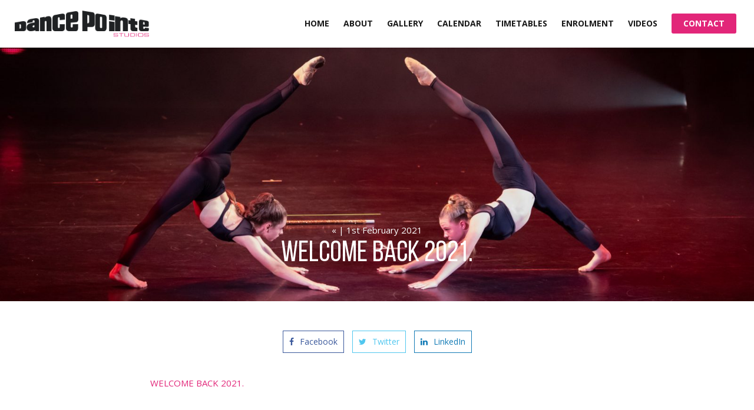

--- FILE ---
content_type: text/html; charset=UTF-8
request_url: https://dancepointestudios.com.au/welcome-back-2021/
body_size: 46457
content:
<!DOCTYPE html>
<html lang="en">
<head>

<meta http-equiv="Content-Type" content="text/html; charset=UTF-8">
<meta http-equiv="X-UA-Compatible" content="IE=edge,chrome=1"> 
<meta name="viewport" content="width=device-width, initial-scale=1.0, minimum-scale=1.0, maximum-scale=1.0, user-scalable=no">

<title>WELCOME BACK 2021. | DANCE POINTE STUDIOS Mona Vale &amp; Newport Beach</title>
<link rel="shortcut icon" href="https://dancepointestudios.com.au/wp-content/uploads/2019/12/favicon.png" >

		<!-- All in One SEO 4.9.3 - aioseo.com -->
	<meta name="robots" content="max-image-preview:large" />
	<meta name="author" content="admin"/>
	<link rel="canonical" href="https://dancepointestudios.com.au/welcome-back-2021/" />
	<meta name="generator" content="All in One SEO (AIOSEO) 4.9.3" />
		<meta property="og:locale" content="en_US" />
		<meta property="og:site_name" content="DANCE POINTE STUDIOS Mona Vale &amp; Newport Beach | Dance Studios on the Northern Beaches" />
		<meta property="og:type" content="article" />
		<meta property="og:title" content="WELCOME BACK 2021. | DANCE POINTE STUDIOS Mona Vale &amp; Newport Beach" />
		<meta property="og:url" content="https://dancepointestudios.com.au/welcome-back-2021/" />
		<meta property="article:published_time" content="2021-02-01T01:06:12+00:00" />
		<meta property="article:modified_time" content="2021-02-01T01:06:12+00:00" />
		<meta name="twitter:card" content="summary" />
		<meta name="twitter:title" content="WELCOME BACK 2021. | DANCE POINTE STUDIOS Mona Vale &amp; Newport Beach" />
		<script type="application/ld+json" class="aioseo-schema">
			{"@context":"https:\/\/schema.org","@graph":[{"@type":"BreadcrumbList","@id":"https:\/\/dancepointestudios.com.au\/welcome-back-2021\/#breadcrumblist","itemListElement":[{"@type":"ListItem","@id":"https:\/\/dancepointestudios.com.au#listItem","position":1,"name":"Home","item":"https:\/\/dancepointestudios.com.au","nextItem":{"@type":"ListItem","@id":"https:\/\/dancepointestudios.com.au\/welcome-back-2021\/#listItem","name":"WELCOME BACK 2021."}},{"@type":"ListItem","@id":"https:\/\/dancepointestudios.com.au\/welcome-back-2021\/#listItem","position":2,"name":"WELCOME BACK 2021.","previousItem":{"@type":"ListItem","@id":"https:\/\/dancepointestudios.com.au#listItem","name":"Home"}}]},{"@type":"ItemPage","@id":"https:\/\/dancepointestudios.com.au\/welcome-back-2021\/#itempage","url":"https:\/\/dancepointestudios.com.au\/welcome-back-2021\/","name":"WELCOME BACK 2021. | DANCE POINTE STUDIOS Mona Vale & Newport Beach","inLanguage":"en-AU","isPartOf":{"@id":"https:\/\/dancepointestudios.com.au\/#website"},"breadcrumb":{"@id":"https:\/\/dancepointestudios.com.au\/welcome-back-2021\/#breadcrumblist"},"author":{"@id":"https:\/\/dancepointestudios.com.au\/author\/admin\/#author"},"creator":{"@id":"https:\/\/dancepointestudios.com.au\/author\/admin\/#author"},"datePublished":"2021-02-01T12:06:12+11:00","dateModified":"2021-02-01T12:06:12+11:00"},{"@type":"Organization","@id":"https:\/\/dancepointestudios.com.au\/#organization","name":"Dance Pointe Studios","description":"Dance Studios on the Northern Beaches","url":"https:\/\/dancepointestudios.com.au\/","telephone":"+61299050710","logo":{"@type":"ImageObject","url":"https:\/\/dancepointestudios.com.au\/wp-content\/uploads\/2021\/01\/dance-pointe-studios-logo.png","@id":"https:\/\/dancepointestudios.com.au\/welcome-back-2021\/#organizationLogo","width":200,"height":200,"caption":"dance pointe studios logo"},"image":{"@id":"https:\/\/dancepointestudios.com.au\/welcome-back-2021\/#organizationLogo"}},{"@type":"Person","@id":"https:\/\/dancepointestudios.com.au\/author\/admin\/#author","url":"https:\/\/dancepointestudios.com.au\/author\/admin\/","name":"admin","image":{"@type":"ImageObject","@id":"https:\/\/dancepointestudios.com.au\/welcome-back-2021\/#authorImage","url":"https:\/\/secure.gravatar.com\/avatar\/fc407e3026287458936906721f28c717b5d3469a097b1a55a42a688c5d240a48?s=96&d=mm&r=g","width":96,"height":96,"caption":"admin"}},{"@type":"WebSite","@id":"https:\/\/dancepointestudios.com.au\/#website","url":"https:\/\/dancepointestudios.com.au\/","name":"DANCE POINTE STUDIOS Mona Vale Manly Warriewood","description":"Dance Studios on the Northern Beaches","inLanguage":"en-AU","publisher":{"@id":"https:\/\/dancepointestudios.com.au\/#organization"}}]}
		</script>
		<!-- All in One SEO -->

<link rel='dns-prefetch' href='//fonts.googleapis.com' />
<link rel="alternate" type="application/rss+xml" title="DANCE POINTE STUDIOS Mona Vale &amp; Newport Beach &raquo; WELCOME BACK 2021. Comments Feed" href="https://dancepointestudios.com.au/feed/?attachment_id=888" />
<link rel="alternate" title="oEmbed (JSON)" type="application/json+oembed" href="https://dancepointestudios.com.au/wp-json/oembed/1.0/embed?url=https%3A%2F%2Fdancepointestudios.com.au%2Fwelcome-back-2021%2F" />
<link rel="alternate" title="oEmbed (XML)" type="text/xml+oembed" href="https://dancepointestudios.com.au/wp-json/oembed/1.0/embed?url=https%3A%2F%2Fdancepointestudios.com.au%2Fwelcome-back-2021%2F&#038;format=xml" />
		<!-- This site uses the Google Analytics by MonsterInsights plugin v9.11.1 - Using Analytics tracking - https://www.monsterinsights.com/ -->
							<script src="//www.googletagmanager.com/gtag/js?id=G-MXL3FE3K8R"  data-cfasync="false" data-wpfc-render="false" type="text/javascript" async></script>
			<script data-cfasync="false" data-wpfc-render="false" type="text/javascript">
				var mi_version = '9.11.1';
				var mi_track_user = true;
				var mi_no_track_reason = '';
								var MonsterInsightsDefaultLocations = {"page_location":"https:\/\/dancepointestudios.com.au\/welcome-back-2021\/"};
								if ( typeof MonsterInsightsPrivacyGuardFilter === 'function' ) {
					var MonsterInsightsLocations = (typeof MonsterInsightsExcludeQuery === 'object') ? MonsterInsightsPrivacyGuardFilter( MonsterInsightsExcludeQuery ) : MonsterInsightsPrivacyGuardFilter( MonsterInsightsDefaultLocations );
				} else {
					var MonsterInsightsLocations = (typeof MonsterInsightsExcludeQuery === 'object') ? MonsterInsightsExcludeQuery : MonsterInsightsDefaultLocations;
				}

								var disableStrs = [
										'ga-disable-G-MXL3FE3K8R',
									];

				/* Function to detect opted out users */
				function __gtagTrackerIsOptedOut() {
					for (var index = 0; index < disableStrs.length; index++) {
						if (document.cookie.indexOf(disableStrs[index] + '=true') > -1) {
							return true;
						}
					}

					return false;
				}

				/* Disable tracking if the opt-out cookie exists. */
				if (__gtagTrackerIsOptedOut()) {
					for (var index = 0; index < disableStrs.length; index++) {
						window[disableStrs[index]] = true;
					}
				}

				/* Opt-out function */
				function __gtagTrackerOptout() {
					for (var index = 0; index < disableStrs.length; index++) {
						document.cookie = disableStrs[index] + '=true; expires=Thu, 31 Dec 2099 23:59:59 UTC; path=/';
						window[disableStrs[index]] = true;
					}
				}

				if ('undefined' === typeof gaOptout) {
					function gaOptout() {
						__gtagTrackerOptout();
					}
				}
								window.dataLayer = window.dataLayer || [];

				window.MonsterInsightsDualTracker = {
					helpers: {},
					trackers: {},
				};
				if (mi_track_user) {
					function __gtagDataLayer() {
						dataLayer.push(arguments);
					}

					function __gtagTracker(type, name, parameters) {
						if (!parameters) {
							parameters = {};
						}

						if (parameters.send_to) {
							__gtagDataLayer.apply(null, arguments);
							return;
						}

						if (type === 'event') {
														parameters.send_to = monsterinsights_frontend.v4_id;
							var hookName = name;
							if (typeof parameters['event_category'] !== 'undefined') {
								hookName = parameters['event_category'] + ':' + name;
							}

							if (typeof MonsterInsightsDualTracker.trackers[hookName] !== 'undefined') {
								MonsterInsightsDualTracker.trackers[hookName](parameters);
							} else {
								__gtagDataLayer('event', name, parameters);
							}
							
						} else {
							__gtagDataLayer.apply(null, arguments);
						}
					}

					__gtagTracker('js', new Date());
					__gtagTracker('set', {
						'developer_id.dZGIzZG': true,
											});
					if ( MonsterInsightsLocations.page_location ) {
						__gtagTracker('set', MonsterInsightsLocations);
					}
										__gtagTracker('config', 'G-MXL3FE3K8R', {"forceSSL":"true","link_attribution":"true"} );
										window.gtag = __gtagTracker;										(function () {
						/* https://developers.google.com/analytics/devguides/collection/analyticsjs/ */
						/* ga and __gaTracker compatibility shim. */
						var noopfn = function () {
							return null;
						};
						var newtracker = function () {
							return new Tracker();
						};
						var Tracker = function () {
							return null;
						};
						var p = Tracker.prototype;
						p.get = noopfn;
						p.set = noopfn;
						p.send = function () {
							var args = Array.prototype.slice.call(arguments);
							args.unshift('send');
							__gaTracker.apply(null, args);
						};
						var __gaTracker = function () {
							var len = arguments.length;
							if (len === 0) {
								return;
							}
							var f = arguments[len - 1];
							if (typeof f !== 'object' || f === null || typeof f.hitCallback !== 'function') {
								if ('send' === arguments[0]) {
									var hitConverted, hitObject = false, action;
									if ('event' === arguments[1]) {
										if ('undefined' !== typeof arguments[3]) {
											hitObject = {
												'eventAction': arguments[3],
												'eventCategory': arguments[2],
												'eventLabel': arguments[4],
												'value': arguments[5] ? arguments[5] : 1,
											}
										}
									}
									if ('pageview' === arguments[1]) {
										if ('undefined' !== typeof arguments[2]) {
											hitObject = {
												'eventAction': 'page_view',
												'page_path': arguments[2],
											}
										}
									}
									if (typeof arguments[2] === 'object') {
										hitObject = arguments[2];
									}
									if (typeof arguments[5] === 'object') {
										Object.assign(hitObject, arguments[5]);
									}
									if ('undefined' !== typeof arguments[1].hitType) {
										hitObject = arguments[1];
										if ('pageview' === hitObject.hitType) {
											hitObject.eventAction = 'page_view';
										}
									}
									if (hitObject) {
										action = 'timing' === arguments[1].hitType ? 'timing_complete' : hitObject.eventAction;
										hitConverted = mapArgs(hitObject);
										__gtagTracker('event', action, hitConverted);
									}
								}
								return;
							}

							function mapArgs(args) {
								var arg, hit = {};
								var gaMap = {
									'eventCategory': 'event_category',
									'eventAction': 'event_action',
									'eventLabel': 'event_label',
									'eventValue': 'event_value',
									'nonInteraction': 'non_interaction',
									'timingCategory': 'event_category',
									'timingVar': 'name',
									'timingValue': 'value',
									'timingLabel': 'event_label',
									'page': 'page_path',
									'location': 'page_location',
									'title': 'page_title',
									'referrer' : 'page_referrer',
								};
								for (arg in args) {
																		if (!(!args.hasOwnProperty(arg) || !gaMap.hasOwnProperty(arg))) {
										hit[gaMap[arg]] = args[arg];
									} else {
										hit[arg] = args[arg];
									}
								}
								return hit;
							}

							try {
								f.hitCallback();
							} catch (ex) {
							}
						};
						__gaTracker.create = newtracker;
						__gaTracker.getByName = newtracker;
						__gaTracker.getAll = function () {
							return [];
						};
						__gaTracker.remove = noopfn;
						__gaTracker.loaded = true;
						window['__gaTracker'] = __gaTracker;
					})();
									} else {
										console.log("");
					(function () {
						function __gtagTracker() {
							return null;
						}

						window['__gtagTracker'] = __gtagTracker;
						window['gtag'] = __gtagTracker;
					})();
									}
			</script>
							<!-- / Google Analytics by MonsterInsights -->
		<style id='wp-img-auto-sizes-contain-inline-css' type='text/css'>
img:is([sizes=auto i],[sizes^="auto," i]){contain-intrinsic-size:3000px 1500px}
/*# sourceURL=wp-img-auto-sizes-contain-inline-css */
</style>
<link rel='stylesheet' id='shortcodes-css' href='https://dancepointestudios.com.au/wp-content/plugins/intervision_shortcodes/assets/css/shortcodes.css?ver=6.9' type='text/css' media='all' />
<link rel='stylesheet' id='font_awesome-css' href='https://dancepointestudios.com.au/wp-content/plugins/intervision_shortcodes//assets/css/icons.css?ver=4.6.1' type='text/css' media='all' />
<link rel='stylesheet' id='core-css' href='https://dancepointestudios.com.au/wp-content/themes/kapsule_rubik/_assets/css/core.css?ver=1.0' type='text/css' media='all' />
<link rel='stylesheet' id='stylesheet-css' href='https://dancepointestudios.com.au/wp-content/themes/kapsule_rubik/style.css?ver=201909' type='text/css' media='all' />
<link rel='stylesheet' id='aos-css' href='https://dancepointestudios.com.au/wp-content/themes/kapsule_rubik/_assets/css/aos.css?ver=2.3.1' type='text/css' media='all' />
<link rel='stylesheet' id='googleFont-css' href='//fonts.googleapis.com/css?family=Open+Sans:300,400,700' type='text/css' media='all' />
<style id='wp-emoji-styles-inline-css' type='text/css'>

	img.wp-smiley, img.emoji {
		display: inline !important;
		border: none !important;
		box-shadow: none !important;
		height: 1em !important;
		width: 1em !important;
		margin: 0 0.07em !important;
		vertical-align: -0.1em !important;
		background: none !important;
		padding: 0 !important;
	}
/*# sourceURL=wp-emoji-styles-inline-css */
</style>
<link rel='stylesheet' id='wp-block-library-css' href='https://dancepointestudios.com.au/wp-includes/css/dist/block-library/style.min.css?ver=6.9' type='text/css' media='all' />
<style id='global-styles-inline-css' type='text/css'>
:root{--wp--preset--aspect-ratio--square: 1;--wp--preset--aspect-ratio--4-3: 4/3;--wp--preset--aspect-ratio--3-4: 3/4;--wp--preset--aspect-ratio--3-2: 3/2;--wp--preset--aspect-ratio--2-3: 2/3;--wp--preset--aspect-ratio--16-9: 16/9;--wp--preset--aspect-ratio--9-16: 9/16;--wp--preset--color--black: #000000;--wp--preset--color--cyan-bluish-gray: #abb8c3;--wp--preset--color--white: #ffffff;--wp--preset--color--pale-pink: #f78da7;--wp--preset--color--vivid-red: #cf2e2e;--wp--preset--color--luminous-vivid-orange: #ff6900;--wp--preset--color--luminous-vivid-amber: #fcb900;--wp--preset--color--light-green-cyan: #7bdcb5;--wp--preset--color--vivid-green-cyan: #00d084;--wp--preset--color--pale-cyan-blue: #8ed1fc;--wp--preset--color--vivid-cyan-blue: #0693e3;--wp--preset--color--vivid-purple: #9b51e0;--wp--preset--gradient--vivid-cyan-blue-to-vivid-purple: linear-gradient(135deg,rgb(6,147,227) 0%,rgb(155,81,224) 100%);--wp--preset--gradient--light-green-cyan-to-vivid-green-cyan: linear-gradient(135deg,rgb(122,220,180) 0%,rgb(0,208,130) 100%);--wp--preset--gradient--luminous-vivid-amber-to-luminous-vivid-orange: linear-gradient(135deg,rgb(252,185,0) 0%,rgb(255,105,0) 100%);--wp--preset--gradient--luminous-vivid-orange-to-vivid-red: linear-gradient(135deg,rgb(255,105,0) 0%,rgb(207,46,46) 100%);--wp--preset--gradient--very-light-gray-to-cyan-bluish-gray: linear-gradient(135deg,rgb(238,238,238) 0%,rgb(169,184,195) 100%);--wp--preset--gradient--cool-to-warm-spectrum: linear-gradient(135deg,rgb(74,234,220) 0%,rgb(151,120,209) 20%,rgb(207,42,186) 40%,rgb(238,44,130) 60%,rgb(251,105,98) 80%,rgb(254,248,76) 100%);--wp--preset--gradient--blush-light-purple: linear-gradient(135deg,rgb(255,206,236) 0%,rgb(152,150,240) 100%);--wp--preset--gradient--blush-bordeaux: linear-gradient(135deg,rgb(254,205,165) 0%,rgb(254,45,45) 50%,rgb(107,0,62) 100%);--wp--preset--gradient--luminous-dusk: linear-gradient(135deg,rgb(255,203,112) 0%,rgb(199,81,192) 50%,rgb(65,88,208) 100%);--wp--preset--gradient--pale-ocean: linear-gradient(135deg,rgb(255,245,203) 0%,rgb(182,227,212) 50%,rgb(51,167,181) 100%);--wp--preset--gradient--electric-grass: linear-gradient(135deg,rgb(202,248,128) 0%,rgb(113,206,126) 100%);--wp--preset--gradient--midnight: linear-gradient(135deg,rgb(2,3,129) 0%,rgb(40,116,252) 100%);--wp--preset--font-size--small: 13px;--wp--preset--font-size--medium: 20px;--wp--preset--font-size--large: 36px;--wp--preset--font-size--x-large: 42px;--wp--preset--spacing--20: 0.44rem;--wp--preset--spacing--30: 0.67rem;--wp--preset--spacing--40: 1rem;--wp--preset--spacing--50: 1.5rem;--wp--preset--spacing--60: 2.25rem;--wp--preset--spacing--70: 3.38rem;--wp--preset--spacing--80: 5.06rem;--wp--preset--shadow--natural: 6px 6px 9px rgba(0, 0, 0, 0.2);--wp--preset--shadow--deep: 12px 12px 50px rgba(0, 0, 0, 0.4);--wp--preset--shadow--sharp: 6px 6px 0px rgba(0, 0, 0, 0.2);--wp--preset--shadow--outlined: 6px 6px 0px -3px rgb(255, 255, 255), 6px 6px rgb(0, 0, 0);--wp--preset--shadow--crisp: 6px 6px 0px rgb(0, 0, 0);}:where(.is-layout-flex){gap: 0.5em;}:where(.is-layout-grid){gap: 0.5em;}body .is-layout-flex{display: flex;}.is-layout-flex{flex-wrap: wrap;align-items: center;}.is-layout-flex > :is(*, div){margin: 0;}body .is-layout-grid{display: grid;}.is-layout-grid > :is(*, div){margin: 0;}:where(.wp-block-columns.is-layout-flex){gap: 2em;}:where(.wp-block-columns.is-layout-grid){gap: 2em;}:where(.wp-block-post-template.is-layout-flex){gap: 1.25em;}:where(.wp-block-post-template.is-layout-grid){gap: 1.25em;}.has-black-color{color: var(--wp--preset--color--black) !important;}.has-cyan-bluish-gray-color{color: var(--wp--preset--color--cyan-bluish-gray) !important;}.has-white-color{color: var(--wp--preset--color--white) !important;}.has-pale-pink-color{color: var(--wp--preset--color--pale-pink) !important;}.has-vivid-red-color{color: var(--wp--preset--color--vivid-red) !important;}.has-luminous-vivid-orange-color{color: var(--wp--preset--color--luminous-vivid-orange) !important;}.has-luminous-vivid-amber-color{color: var(--wp--preset--color--luminous-vivid-amber) !important;}.has-light-green-cyan-color{color: var(--wp--preset--color--light-green-cyan) !important;}.has-vivid-green-cyan-color{color: var(--wp--preset--color--vivid-green-cyan) !important;}.has-pale-cyan-blue-color{color: var(--wp--preset--color--pale-cyan-blue) !important;}.has-vivid-cyan-blue-color{color: var(--wp--preset--color--vivid-cyan-blue) !important;}.has-vivid-purple-color{color: var(--wp--preset--color--vivid-purple) !important;}.has-black-background-color{background-color: var(--wp--preset--color--black) !important;}.has-cyan-bluish-gray-background-color{background-color: var(--wp--preset--color--cyan-bluish-gray) !important;}.has-white-background-color{background-color: var(--wp--preset--color--white) !important;}.has-pale-pink-background-color{background-color: var(--wp--preset--color--pale-pink) !important;}.has-vivid-red-background-color{background-color: var(--wp--preset--color--vivid-red) !important;}.has-luminous-vivid-orange-background-color{background-color: var(--wp--preset--color--luminous-vivid-orange) !important;}.has-luminous-vivid-amber-background-color{background-color: var(--wp--preset--color--luminous-vivid-amber) !important;}.has-light-green-cyan-background-color{background-color: var(--wp--preset--color--light-green-cyan) !important;}.has-vivid-green-cyan-background-color{background-color: var(--wp--preset--color--vivid-green-cyan) !important;}.has-pale-cyan-blue-background-color{background-color: var(--wp--preset--color--pale-cyan-blue) !important;}.has-vivid-cyan-blue-background-color{background-color: var(--wp--preset--color--vivid-cyan-blue) !important;}.has-vivid-purple-background-color{background-color: var(--wp--preset--color--vivid-purple) !important;}.has-black-border-color{border-color: var(--wp--preset--color--black) !important;}.has-cyan-bluish-gray-border-color{border-color: var(--wp--preset--color--cyan-bluish-gray) !important;}.has-white-border-color{border-color: var(--wp--preset--color--white) !important;}.has-pale-pink-border-color{border-color: var(--wp--preset--color--pale-pink) !important;}.has-vivid-red-border-color{border-color: var(--wp--preset--color--vivid-red) !important;}.has-luminous-vivid-orange-border-color{border-color: var(--wp--preset--color--luminous-vivid-orange) !important;}.has-luminous-vivid-amber-border-color{border-color: var(--wp--preset--color--luminous-vivid-amber) !important;}.has-light-green-cyan-border-color{border-color: var(--wp--preset--color--light-green-cyan) !important;}.has-vivid-green-cyan-border-color{border-color: var(--wp--preset--color--vivid-green-cyan) !important;}.has-pale-cyan-blue-border-color{border-color: var(--wp--preset--color--pale-cyan-blue) !important;}.has-vivid-cyan-blue-border-color{border-color: var(--wp--preset--color--vivid-cyan-blue) !important;}.has-vivid-purple-border-color{border-color: var(--wp--preset--color--vivid-purple) !important;}.has-vivid-cyan-blue-to-vivid-purple-gradient-background{background: var(--wp--preset--gradient--vivid-cyan-blue-to-vivid-purple) !important;}.has-light-green-cyan-to-vivid-green-cyan-gradient-background{background: var(--wp--preset--gradient--light-green-cyan-to-vivid-green-cyan) !important;}.has-luminous-vivid-amber-to-luminous-vivid-orange-gradient-background{background: var(--wp--preset--gradient--luminous-vivid-amber-to-luminous-vivid-orange) !important;}.has-luminous-vivid-orange-to-vivid-red-gradient-background{background: var(--wp--preset--gradient--luminous-vivid-orange-to-vivid-red) !important;}.has-very-light-gray-to-cyan-bluish-gray-gradient-background{background: var(--wp--preset--gradient--very-light-gray-to-cyan-bluish-gray) !important;}.has-cool-to-warm-spectrum-gradient-background{background: var(--wp--preset--gradient--cool-to-warm-spectrum) !important;}.has-blush-light-purple-gradient-background{background: var(--wp--preset--gradient--blush-light-purple) !important;}.has-blush-bordeaux-gradient-background{background: var(--wp--preset--gradient--blush-bordeaux) !important;}.has-luminous-dusk-gradient-background{background: var(--wp--preset--gradient--luminous-dusk) !important;}.has-pale-ocean-gradient-background{background: var(--wp--preset--gradient--pale-ocean) !important;}.has-electric-grass-gradient-background{background: var(--wp--preset--gradient--electric-grass) !important;}.has-midnight-gradient-background{background: var(--wp--preset--gradient--midnight) !important;}.has-small-font-size{font-size: var(--wp--preset--font-size--small) !important;}.has-medium-font-size{font-size: var(--wp--preset--font-size--medium) !important;}.has-large-font-size{font-size: var(--wp--preset--font-size--large) !important;}.has-x-large-font-size{font-size: var(--wp--preset--font-size--x-large) !important;}
/*# sourceURL=global-styles-inline-css */
</style>

<style id='classic-theme-styles-inline-css' type='text/css'>
/*! This file is auto-generated */
.wp-block-button__link{color:#fff;background-color:#32373c;border-radius:9999px;box-shadow:none;text-decoration:none;padding:calc(.667em + 2px) calc(1.333em + 2px);font-size:1.125em}.wp-block-file__button{background:#32373c;color:#fff;text-decoration:none}
/*# sourceURL=/wp-includes/css/classic-themes.min.css */
</style>
<link rel='stylesheet' id='tablepress-default-css' href='https://dancepointestudios.com.au/wp-content/plugins/tablepress/css/build/default.css?ver=3.2.6' type='text/css' media='all' />
<style id='tnc_custom_css-inline-css' type='text/css'>

            .nginx-cache-btn.nginx-cache-off a { background-color: #d63638 !important; }
            .nginx-cache-btn.nginx-cache-on a { background-color: green !important; }
        
/*# sourceURL=tnc_custom_css-inline-css */
</style>
<script type="text/javascript" src="https://dancepointestudios.com.au/wp-includes/js/jquery/jquery.min.js?ver=3.7.1" id="jquery-core-js"></script>
<script type="text/javascript" src="https://dancepointestudios.com.au/wp-includes/js/jquery/jquery-migrate.min.js?ver=3.4.1" id="jquery-migrate-js"></script>
<script type="text/javascript" src="https://dancepointestudios.com.au/wp-includes/js/jquery/ui/core.min.js?ver=1.13.3" id="jquery-ui-core-js"></script>
<script type="text/javascript" src="https://dancepointestudios.com.au/wp-includes/js/jquery/ui/accordion.min.js?ver=1.13.3" id="jquery-ui-accordion-js"></script>
<script type="text/javascript" src="https://dancepointestudios.com.au/wp-includes/js/jquery/ui/tabs.min.js?ver=1.13.3" id="jquery-ui-tabs-js"></script>
<script type="text/javascript" src="https://dancepointestudios.com.au/wp-content/plugins/intervision_shortcodes/assets/js/shortcodes-lib.js?ver=6.9" id="shortcodes-lib-js"></script>
<script type="text/javascript" src="https://dancepointestudios.com.au/wp-content/plugins/google-analytics-for-wordpress/assets/js/frontend-gtag.min.js?ver=9.11.1" id="monsterinsights-frontend-script-js" async="async" data-wp-strategy="async"></script>
<script data-cfasync="false" data-wpfc-render="false" type="text/javascript" id='monsterinsights-frontend-script-js-extra'>/* <![CDATA[ */
var monsterinsights_frontend = {"js_events_tracking":"true","download_extensions":"doc,pdf,ppt,zip,xls,docx,pptx,xlsx","inbound_paths":"[{\"path\":\"\\\/go\\\/\",\"label\":\"affiliate\"},{\"path\":\"\\\/recommend\\\/\",\"label\":\"affiliate\"}]","home_url":"https:\/\/dancepointestudios.com.au","hash_tracking":"false","v4_id":"G-MXL3FE3K8R"};/* ]]> */
</script>
<link rel="https://api.w.org/" href="https://dancepointestudios.com.au/wp-json/" /><link rel="alternate" title="JSON" type="application/json" href="https://dancepointestudios.com.au/wp-json/wp/v2/media/888" /><link rel="EditURI" type="application/rsd+xml" title="RSD" href="https://dancepointestudios.com.au/xmlrpc.php?rsd" />

<link rel='shortlink' href='https://dancepointestudios.com.au/?p=888' />
<meta name="tec-api-version" content="v1"><meta name="tec-api-origin" content="https://dancepointestudios.com.au"><link rel="alternate" href="https://dancepointestudios.com.au/wp-json/tribe/events/v1/" /><style type="text/css">.recentcomments a{display:inline !important;padding:0 !important;margin:0 !important;}</style>
<!-- Google Tag Manager -->
<script>(function(w,d,s,l,i){w[l]=w[l]||[];w[l].push({'gtm.start':
new Date().getTime(),event:'gtm.js'});var f=d.getElementsByTagName(s)[0],
j=d.createElement(s),dl=l!='dataLayer'?'&l='+l:'';j.async=true;j.src=
'https://www.googletagmanager.com/gtm.js?id='+i+dl;f.parentNode.insertBefore(j,f);
})(window,document,'script','dataLayer','GTM-5P98K86');</script>
<!-- End Google Tag Manager -->


</head>

<body class="attachment wp-singular attachment-template-default single single-attachment postid-888 attachmentid-888 attachment-pdf wp-theme-kapsule_rubik tribe-no-js">

<header id="header" class="sb-slide" role="heading">
<div class="header_main">
<div class="row">
	<div class="span20 tablet-span50 phone-span70">
		<h2 id="logo">
			<a href="https://dancepointestudios.com.au">
			<img src="https://dancepointestudios.com.au/wp-content/themes/kapsule_rubik/_assets/img/dancepointe-studios.png" srcset="https://dancepointestudios.com.au/wp-content/themes/kapsule_rubik/_assets/img/dancepointe-studios@2x.png 2x" alt="DANCE POINTE STUDIOS Mona Vale &amp; Newport Beach" />
			</a>
		</h2>
	</div>
	
	<div class="span80 tablet-span50 phone-span30">
		<div id="menu" class="not-tablet not-phone" role="navigation">
		<div class="menu-main-container"><ul id="menu-main" class="superfish"><li id="menu-item-368" class="menu-item menu-item-type-post_type menu-item-object-page menu-item-home menu-item-368"><a href="https://dancepointestudios.com.au/">Home</a></li>
<li id="menu-item-364" class="menu-item menu-item-type-post_type menu-item-object-page menu-item-364"><a href="https://dancepointestudios.com.au/about/">About</a></li>
<li id="menu-item-367" class="menu-item menu-item-type-post_type menu-item-object-page menu-item-367"><a href="https://dancepointestudios.com.au/gallery/">Gallery</a></li>
<li id="menu-item-996" class="menu-item menu-item-type-custom menu-item-object-custom menu-item-996"><a href="https://dancepointestudios.com.au/calendar/">Calendar</a></li>
<li id="menu-item-371" class="menu-item menu-item-type-post_type menu-item-object-page menu-item-371"><a href="https://dancepointestudios.com.au/timetables/timetable-mona-vale-newport/">Timetables</a></li>
<li id="menu-item-366" class="menu-item menu-item-type-post_type menu-item-object-page menu-item-366"><a href="https://dancepointestudios.com.au/enrolment/">Enrolment</a></li>
<li id="menu-item-824" class="menu-item menu-item-type-post_type menu-item-object-page menu-item-824"><a href="https://dancepointestudios.com.au/videos/">Videos</a></li>
<li id="menu-item-365" class="action menu-item menu-item-type-post_type menu-item-object-page menu-item-365"><a href="https://dancepointestudios.com.au/contact/">Contact</a></li>
</ul></div>		</div>
		
		<div class="menu-button sb-toggle-right phone"></div>
		<div class="menu-button sb-toggle-right tablet not-phone"><span>MENU</span></div>
		
	</div>
</div>
</div>
</header>

<div id="sb-site">
<div class="header_gap "></div>
<div id="content">
	
<div class="block_heading single_heading lazy" data-src="https://dancepointestudios.com.au/wp-content/uploads/2019/10/dance-pointe-studios-performance-Mia-Jem-1600x1000.jpg">
<div class="inner">
	<div class="row container">
		<div class="span100">
			<div class="back">
			&laquo;  | 1st February 2021			</div>
			<h1>WELCOME BACK 2021.</h1>
		</div>
	</div>
</div>
</div>

<div class="post_single">
<div class="row container">
	
	<div class="span15 not-tablet not-phone"></div>
	<div class="span70 tablet-span100 phone-span100">
		
		<ul class="post-social">
			<li class="fb"><a href="https://www.facebook.com/sharer/sharer.php?u=https://dancepointestudios.com.au/welcome-back-2021/" class="popup"><i class="fa fa-facebook"></i><span>Facebook</span></a></li>
			<li class="tw"><a href="https://twitter.com/home?status=WELCOME BACK 2021.%20https://dancepointestudios.com.au/welcome-back-2021/" class="popup"><i class="fa fa-twitter"></i><span>Twitter</span></a></li>
			<li class="li"><a href="https://www.linkedin.com/shareArticle?mini=true&amp;url=https://dancepointestudios.com.au/welcome-back-2021/" class="popup"><i class="fa fa-linkedin"></i><span>LinkedIn</span></a></li>
		</ul>
		
				<div class="text clearfix"><p class="attachment"><a href='https://dancepointestudios.com.au/wp-content/uploads/2021/02/WELCOME-BACK-2021..pdf'>WELCOME BACK 2021.</a></p>
</div>
				
	</div>
	<div class="span15 not-tablet not-phone"></div>
	
	<div class="span100">
	<div class="block_nav">

<div class="row">
	<div class="span10 not-tablet not-phone"></div>
	<div class="span40 tablet-span50 phone-span100">
		
			
	</div>
	<div class="span40 tablet-span50 phone-span100">
		
			
	</div>
	<div class="span10 not-tablet not-phone"></div>
</div>

</div>	</div>

</div>
</div>

</div>




<footer id="footer" role="contentinfo">
<div class="row container">
	
	<div class="span40 phone-span100">
		<ul class="social">
			<li><a href="https://www.facebook.com/DPSmanly" target="_blank"><span class="fa fa-facebook"><i>Facebook</i></span></a></li><li><a href="https://dpsquad.teamapp.com" target="_blank"><span class="team_app"><i>Team App</i></span></a></li><li><a href="https://www.instagram.com/dance_pointe_misscassie_/" target="_blank"><span class="fa fa-instagram"><i>Instagram</i></span></a></li>		</ul>
		<div class="address">
			<div class="text"><p class="attachment"><a href='https://dancepointestudios.com.au/wp-content/uploads/2021/02/WELCOME-BACK-2021..pdf'>WELCOME BACK 2021.</a></p>
<div class="row"><div class="span30 phone-span100 first"><div class="column_text">
<img loading="lazy" decoding="async" class="alignnone size-full wp-image-584" src="https://dancepointestudios.com.au/dev2019/wp-content/uploads/2019/11/royal_academy_of_dance.png" alt="" width="118" height="70" srcset="https://dancepointestudios.com.au/wp-content/uploads/2019/11/royal_academy_of_dance.png 336w, https://dancepointestudios.com.au/wp-content/uploads/2019/11/royal_academy_of_dance-300x179.png 300w, https://dancepointestudios.com.au/wp-content/uploads/2019/11/royal_academy_of_dance-100x60.png 100w" sizes="auto, (max-width: 118px) 100vw, 118px" /><br />
</div></div>
<div class="span70 phone-span100 last"><div class="column_text">
<a href="https://www.service.nsw.gov.au/campaign/active-kids"><img loading="lazy" decoding="async" class="alignnone size-full wp-image-585" src="https://dancepointestudios.com.au/dev2019/wp-content/uploads/2019/11/Active_Kids.png" alt="" width="73" height="70" srcset="https://dancepointestudios.com.au/wp-content/uploads/2019/11/Active_Kids.png 406w, https://dancepointestudios.com.au/wp-content/uploads/2019/11/Active_Kids-300x290.png 300w, https://dancepointestudios.com.au/wp-content/uploads/2019/11/Active_Kids-380x367.png 380w, https://dancepointestudios.com.au/wp-content/uploads/2019/11/Active_Kids-73x70.png 73w" sizes="auto, (max-width: 73px) 100vw, 73px" /></a><br />
</div></div></div>
</div>
		</div>
	</div>
	
	<div class="span30 not-phone">
			</div>

	<div class="span30 not-phone">
		<div class="footer_menu"><div class="menu-main-container"><ul id="menu-main-1" class="menu"><li class="menu-item menu-item-type-post_type menu-item-object-page menu-item-home menu-item-368"><a href="https://dancepointestudios.com.au/">Home</a></li>
<li class="menu-item menu-item-type-post_type menu-item-object-page menu-item-364"><a href="https://dancepointestudios.com.au/about/">About</a></li>
<li class="menu-item menu-item-type-post_type menu-item-object-page menu-item-367"><a href="https://dancepointestudios.com.au/gallery/">Gallery</a></li>
<li class="menu-item menu-item-type-custom menu-item-object-custom menu-item-996"><a href="https://dancepointestudios.com.au/calendar/">Calendar</a></li>
<li class="menu-item menu-item-type-post_type menu-item-object-page menu-item-371"><a href="https://dancepointestudios.com.au/timetables/timetable-mona-vale-newport/">Timetables</a></li>
<li class="menu-item menu-item-type-post_type menu-item-object-page menu-item-366"><a href="https://dancepointestudios.com.au/enrolment/">Enrolment</a></li>
<li class="menu-item menu-item-type-post_type menu-item-object-page menu-item-824"><a href="https://dancepointestudios.com.au/videos/">Videos</a></li>
<li class="action menu-item menu-item-type-post_type menu-item-object-page menu-item-365"><a href="https://dancepointestudios.com.au/contact/">Contact</a></li>
</ul></div></div>
	</div>
	
	<div class="span100">
		<div class="copyright">&copy; Copyright 2026 DANCE POINTE STUDIOS Mona Vale &amp; Newport Beach | <a href="http://www.kapsulewebsites.com.au" title="Kapsule Websites">Kapsule Website</a> powered by <a href="http://www.intervision.com.au" title="Intervision Design">Intervision Design</a></div>
	</div>
	
</div>
</footer>
<div class="clearfix" data-aos="fade-in"></div>

</div><!-- end #sb-site -->

<!-- Search Popup -->
<div id="search_popup">
	<div class="popup_inner">
		<div class="search_close"></div>
		<h4>Search</h4>
		<form role="search" method="get" id="searchform" action="https://dancepointestudios.com.au/">
    <input type="text" value="" name="s" id="s" placeholder="Search..." />
    <button type="submit" class="searchsubmit"><i class="fa fa-search"></i></button>
	</form>	</div>
</div>

<div class="sb-slidebar sb-right mobile_sidebar">
	
	<form role="search" method="get" id="searchform" action="https://dancepointestudios.com.au/">
    <input type="text" value="" name="s" id="s" placeholder="Search..." />
    <button type="submit" class="searchsubmit"><i class="fa fa-search"></i></button>
	</form>	
	<div class="mobile_menu" role="navigation">
	<div class="menu-main-container"><ul id="menu-main-2" class="menu"><li class="menu-item menu-item-type-post_type menu-item-object-page menu-item-home menu-item-368"><a href="https://dancepointestudios.com.au/">Home</a></li>
<li class="menu-item menu-item-type-post_type menu-item-object-page menu-item-364"><a href="https://dancepointestudios.com.au/about/">About</a></li>
<li class="menu-item menu-item-type-post_type menu-item-object-page menu-item-367"><a href="https://dancepointestudios.com.au/gallery/">Gallery</a></li>
<li class="menu-item menu-item-type-custom menu-item-object-custom menu-item-996"><a href="https://dancepointestudios.com.au/calendar/">Calendar</a></li>
<li class="menu-item menu-item-type-post_type menu-item-object-page menu-item-371"><a href="https://dancepointestudios.com.au/timetables/timetable-mona-vale-newport/">Timetables</a></li>
<li class="menu-item menu-item-type-post_type menu-item-object-page menu-item-366"><a href="https://dancepointestudios.com.au/enrolment/">Enrolment</a></li>
<li class="menu-item menu-item-type-post_type menu-item-object-page menu-item-824"><a href="https://dancepointestudios.com.au/videos/">Videos</a></li>
<li class="action menu-item menu-item-type-post_type menu-item-object-page menu-item-365"><a href="https://dancepointestudios.com.au/contact/">Contact</a></li>
</ul></div>	</div>
	
	<div class="address">
		<div class="text"><p class="attachment"><a href='https://dancepointestudios.com.au/wp-content/uploads/2021/02/WELCOME-BACK-2021..pdf'>WELCOME BACK 2021.</a></p>
<div class="row"><div class="span30 phone-span100 first"><div class="column_text">
<img loading="lazy" decoding="async" class="alignnone size-full wp-image-584" src="https://dancepointestudios.com.au/dev2019/wp-content/uploads/2019/11/royal_academy_of_dance.png" alt="" width="118" height="70" srcset="https://dancepointestudios.com.au/wp-content/uploads/2019/11/royal_academy_of_dance.png 336w, https://dancepointestudios.com.au/wp-content/uploads/2019/11/royal_academy_of_dance-300x179.png 300w, https://dancepointestudios.com.au/wp-content/uploads/2019/11/royal_academy_of_dance-100x60.png 100w" sizes="auto, (max-width: 118px) 100vw, 118px" /><br />
</div></div>
<div class="span70 phone-span100 last"><div class="column_text">
<a href="https://www.service.nsw.gov.au/campaign/active-kids"><img loading="lazy" decoding="async" class="alignnone size-full wp-image-585" src="https://dancepointestudios.com.au/dev2019/wp-content/uploads/2019/11/Active_Kids.png" alt="" width="73" height="70" srcset="https://dancepointestudios.com.au/wp-content/uploads/2019/11/Active_Kids.png 406w, https://dancepointestudios.com.au/wp-content/uploads/2019/11/Active_Kids-300x290.png 300w, https://dancepointestudios.com.au/wp-content/uploads/2019/11/Active_Kids-380x367.png 380w, https://dancepointestudios.com.au/wp-content/uploads/2019/11/Active_Kids-73x70.png 73w" sizes="auto, (max-width: 73px) 100vw, 73px" /></a><br />
</div></div></div>
</div>
	</div>
	
	<ul class="social">
		<li><a href="https://www.facebook.com/DPSmanly" target="_blank"><span class="fa fa-facebook"></span></a></li><li><a href="https://dpsquad.teamapp.com" target="_blank"><span class="team_app"></span></a></li><li><a href="https://www.instagram.com/dance_pointe_misscassie_/" target="_blank"><span class="fa fa-instagram"></span></a></li>	</ul>
	
	<div class="copyright">&copy; Copyright 2026 DANCE POINTE STUDIOS Mona Vale &amp; Newport Beach | <a href="http://www.kapsulewebsites.com.au" title="Kapsule Websites">Kapsule Website</a> powered by <a href="http://www.intervision.com.au" title="Intervision Design">Intervision Design</a></div>
	
</div>

<!-- Google Tag Manager (noscript) -->
<noscript><iframe src="https://www.googletagmanager.com/ns.html?id=GTM-5P98K86"
height="0" width="0" style="display:none;visibility:hidden"></iframe></noscript>
<!-- End Google Tag Manager (noscript) -->


<script type="speculationrules">
{"prefetch":[{"source":"document","where":{"and":[{"href_matches":"/*"},{"not":{"href_matches":["/wp-*.php","/wp-admin/*","/wp-content/uploads/*","/wp-content/*","/wp-content/plugins/*","/wp-content/themes/kapsule_rubik/*","/*\\?(.+)"]}},{"not":{"selector_matches":"a[rel~=\"nofollow\"]"}},{"not":{"selector_matches":".no-prefetch, .no-prefetch a"}}]},"eagerness":"conservative"}]}
</script>
		<script>
		( function ( body ) {
			'use strict';
			body.className = body.className.replace( /\btribe-no-js\b/, 'tribe-js' );
		} )( document.body );
		</script>
		<script> /* <![CDATA[ */var tribe_l10n_datatables = {"aria":{"sort_ascending":": activate to sort column ascending","sort_descending":": activate to sort column descending"},"length_menu":"Show _MENU_ entries","empty_table":"No data available in table","info":"Showing _START_ to _END_ of _TOTAL_ entries","info_empty":"Showing 0 to 0 of 0 entries","info_filtered":"(filtered from _MAX_ total entries)","zero_records":"No matching records found","search":"Search:","all_selected_text":"All items on this page were selected. ","select_all_link":"Select all pages","clear_selection":"Clear Selection.","pagination":{"all":"All","next":"Next","previous":"Previous"},"select":{"rows":{"0":"","_":": Selected %d rows","1":": Selected 1 row"}},"datepicker":{"dayNames":["Sunday","Monday","Tuesday","Wednesday","Thursday","Friday","Saturday"],"dayNamesShort":["Sun","Mon","Tue","Wed","Thu","Fri","Sat"],"dayNamesMin":["S","M","T","W","T","F","S"],"monthNames":["January","February","March","April","May","June","July","August","September","October","November","December"],"monthNamesShort":["January","February","March","April","May","June","July","August","September","October","November","December"],"monthNamesMin":["Jan","Feb","Mar","Apr","May","Jun","Jul","Aug","Sep","Oct","Nov","Dec"],"nextText":"Next","prevText":"Prev","currentText":"Today","closeText":"Done","today":"Today","clear":"Clear"}};/* ]]> */ </script><script type="text/javascript" src="https://dancepointestudios.com.au/wp-content/themes/kapsule_rubik/_assets/js/jquery.plugins.js?ver=6.9" id="pluginsjs-js"></script>
<script type="text/javascript" src="https://dancepointestudios.com.au/wp-content/themes/kapsule_rubik/_assets/js/aos.js?ver=6.9" id="aosjs-js"></script>
<script type="text/javascript" src="https://dancepointestudios.com.au/wp-content/themes/kapsule_rubik/_assets/js/jquery.main.js?ver=6.9" id="mainjs-js"></script>
<script type="text/javascript" src="https://dancepointestudios.com.au/wp-includes/js/comment-reply.min.js?ver=6.9" id="comment-reply-js" async="async" data-wp-strategy="async" fetchpriority="low"></script>
<script type="text/javascript" src="https://dancepointestudios.com.au/wp-content/plugins/the-events-calendar/common/build/js/user-agent.js?ver=da75d0bdea6dde3898df" id="tec-user-agent-js"></script>
<script id="wp-emoji-settings" type="application/json">
{"baseUrl":"https://s.w.org/images/core/emoji/17.0.2/72x72/","ext":".png","svgUrl":"https://s.w.org/images/core/emoji/17.0.2/svg/","svgExt":".svg","source":{"concatemoji":"https://dancepointestudios.com.au/wp-includes/js/wp-emoji-release.min.js?ver=6.9"}}
</script>
<script type="module">
/* <![CDATA[ */
/*! This file is auto-generated */
const a=JSON.parse(document.getElementById("wp-emoji-settings").textContent),o=(window._wpemojiSettings=a,"wpEmojiSettingsSupports"),s=["flag","emoji"];function i(e){try{var t={supportTests:e,timestamp:(new Date).valueOf()};sessionStorage.setItem(o,JSON.stringify(t))}catch(e){}}function c(e,t,n){e.clearRect(0,0,e.canvas.width,e.canvas.height),e.fillText(t,0,0);t=new Uint32Array(e.getImageData(0,0,e.canvas.width,e.canvas.height).data);e.clearRect(0,0,e.canvas.width,e.canvas.height),e.fillText(n,0,0);const a=new Uint32Array(e.getImageData(0,0,e.canvas.width,e.canvas.height).data);return t.every((e,t)=>e===a[t])}function p(e,t){e.clearRect(0,0,e.canvas.width,e.canvas.height),e.fillText(t,0,0);var n=e.getImageData(16,16,1,1);for(let e=0;e<n.data.length;e++)if(0!==n.data[e])return!1;return!0}function u(e,t,n,a){switch(t){case"flag":return n(e,"\ud83c\udff3\ufe0f\u200d\u26a7\ufe0f","\ud83c\udff3\ufe0f\u200b\u26a7\ufe0f")?!1:!n(e,"\ud83c\udde8\ud83c\uddf6","\ud83c\udde8\u200b\ud83c\uddf6")&&!n(e,"\ud83c\udff4\udb40\udc67\udb40\udc62\udb40\udc65\udb40\udc6e\udb40\udc67\udb40\udc7f","\ud83c\udff4\u200b\udb40\udc67\u200b\udb40\udc62\u200b\udb40\udc65\u200b\udb40\udc6e\u200b\udb40\udc67\u200b\udb40\udc7f");case"emoji":return!a(e,"\ud83e\u1fac8")}return!1}function f(e,t,n,a){let r;const o=(r="undefined"!=typeof WorkerGlobalScope&&self instanceof WorkerGlobalScope?new OffscreenCanvas(300,150):document.createElement("canvas")).getContext("2d",{willReadFrequently:!0}),s=(o.textBaseline="top",o.font="600 32px Arial",{});return e.forEach(e=>{s[e]=t(o,e,n,a)}),s}function r(e){var t=document.createElement("script");t.src=e,t.defer=!0,document.head.appendChild(t)}a.supports={everything:!0,everythingExceptFlag:!0},new Promise(t=>{let n=function(){try{var e=JSON.parse(sessionStorage.getItem(o));if("object"==typeof e&&"number"==typeof e.timestamp&&(new Date).valueOf()<e.timestamp+604800&&"object"==typeof e.supportTests)return e.supportTests}catch(e){}return null}();if(!n){if("undefined"!=typeof Worker&&"undefined"!=typeof OffscreenCanvas&&"undefined"!=typeof URL&&URL.createObjectURL&&"undefined"!=typeof Blob)try{var e="postMessage("+f.toString()+"("+[JSON.stringify(s),u.toString(),c.toString(),p.toString()].join(",")+"));",a=new Blob([e],{type:"text/javascript"});const r=new Worker(URL.createObjectURL(a),{name:"wpTestEmojiSupports"});return void(r.onmessage=e=>{i(n=e.data),r.terminate(),t(n)})}catch(e){}i(n=f(s,u,c,p))}t(n)}).then(e=>{for(const n in e)a.supports[n]=e[n],a.supports.everything=a.supports.everything&&a.supports[n],"flag"!==n&&(a.supports.everythingExceptFlag=a.supports.everythingExceptFlag&&a.supports[n]);var t;a.supports.everythingExceptFlag=a.supports.everythingExceptFlag&&!a.supports.flag,a.supports.everything||((t=a.source||{}).concatemoji?r(t.concatemoji):t.wpemoji&&t.twemoji&&(r(t.twemoji),r(t.wpemoji)))});
//# sourceURL=https://dancepointestudios.com.au/wp-includes/js/wp-emoji-loader.min.js
/* ]]> */
</script>




<!-- |||||||||||||||||||||||||||||||||||||||||||||||| -->

<!-- SITE CODED BY EHREN FERGUSSON @ KAPSULE WEBSITES -->

<!-- |||||||||||||||||||||||||||||||||||||||||||||||| -->





</body>
</html><!-- WP Super Cache is installed but broken. The constant WPCACHEHOME must be set in the file wp-config.php and point at the WP Super Cache plugin directory. -->

--- FILE ---
content_type: text/css
request_url: https://dancepointestudios.com.au/wp-content/themes/kapsule_rubik/_assets/css/core.css?ver=1.0
body_size: 24283
content:
/*
/*	Name: Core Theme Framework
/*	Author: Ehren Fergusson
/*	URL: http://www.fazedesigns.com
/*	Version: 1.0.0
*/

/************************************/
/* RESET
/************************************/

*,
*:before,
*:after { -webkit-box-sizing: border-box; -moz-box-sizing: border-box; box-sizing: border-box;}

html { height: 100%; position: relative; font-size: 100%; overflow-y: scroll; -webkit-text-size-adjust: 100%; -ms-text-size-adjust: 100%; -webkit-font-smoothing: antialiased;}
body { height: 100%; position: relative; line-height: 1.5em; margin: 0; padding: 0; border: 0; outline: 0; font-size: 100%; vertical-align: baseline;}

h1, h2, h3, h4, h5, h6, div, a, li, ul, fieldset, label, form, p, span { padding: 0; margin: 0; text-decoration: none; list-style: none; border: 0; outline: none;}
article, aside, details, figcaption, figure, footer, header, hgroup, menu, nav, section { display: block; margin: 0; padding: 0;}
img { border: 0; max-width: 100%; height: auto; vertical-align: middle;}

/* LINKS */
a { outline: none; text-decoration: none; cursor: pointer;}
a:hover, a:active {}

/* H1, H2, H3, H4, H5, H6 */
h1, h2, h3, h4, h5, h6 { clear: both; line-height: 1.2em; color: inherit;}
h1 { font-size: 50px;}
h2 { font-size: 40px;}
h3 { font-size: 30px;}
h4 { font-size: 20px;}
h5 { font-size: 18px;}
h6 { font-size: 16px;}

/* FORMS & BUTTONS */
input, button, select, textarea { font-family: inherit; font-size: inherit; line-height: inherit;}
button, input, select, textarea { font-size: 100%; margin: 0; max-width: 100%; vertical-align: baseline;}
button, input { line-height: normal;}
button, html input[type="button"], input[type="reset"], input[type="submit"] { -webkit-appearance: button; cursor: pointer;}
button[disabled], input[disabled] { cursor: default;}
input[type="checkbox"], input[type="radio"] { padding: 0;}
input[type="search"] { -webkit-appearance: textfield;}
input[type="search"]::-webkit-search-decoration { -webkit-appearance: none;}
button::-moz-focus-inner, input::-moz-focus-inner { border: 0; padding: 0;}
textarea { overflow: auto; vertical-align: top;}

/* FIXES EVERYTHING */
.clearfix { *zoom: 1;}
.clearfix:before, .clearfix:after { display: table; content: ""; line-height: 0;}
.clearfix:after { clear: both; }

/* SELECTING */
::selection, ::-moz-selection {background: #f1f1f1; color:#333;}

/* PLACE HOLDERS */
::-webkit-input-placeholder { color:#999999;}
	 :-ms-input-placeholder { color:#999999;}
	 	 ::-moz-placeholder { color:#999999;}
		  :-moz-placeholder { color:#999999;}

/************************************/
/* TEXT STYLING
/************************************/

.text a { font-weight:400;}
.text a:hover { text-decoration: underline;}
.text h1, .text h2, .text h3, .text h4, .text h5, .text h6 { padding-bottom: 15px; margin: 0;}
.text img, .text .wp-caption {max-width:100%; height:auto;}

/*.text table{border-bottom:1px solid #ddd;width:100%;margin:0 0 1.625em}
.text th{color:#666;font-size:10px;font-weight:500;letter-spacing:.1em;line-height:2.6em;text-transform:uppercase}
.text td{border-top:1px solid #ddd;padding:6px 10px 6px 0}*/

.text ul, .text ol { padding:0 0 7px 0;}
.text ul li { list-style:square; list-style-position:outside; margin:0 0 0 20px;}
.text ol li { list-style-type:decimal; list-style-position:outside; margin:0 0 0 20px;}
.text ol ol li { list-style:upper-alpha; list-style-position:outside; }
.text ol ol ol li { list-style:lower-roman; list-style-position:outside; }
.text ol ol ol ol li { list-style:lower-alpha; list-style-position:outside; }
.text ul ul, .text ol ol, .text ul ol, .text ol ul { margin-bottom:0;}

.text cite, .text em, .text i{ font-style:italic;}
.text blockquote { font-family:Georgia, "Bitstream Charter", serif; font-style:italic; font-weight:400; margin:0 3em;}
.text blockquote em, .text blockquote i, .text blockquote cite{ font-style:normal;}
.text blockquote cite{ color:#666; font:12px "Helvetica Neue", Helvetica, Arial, sans-serif; font-weight:300; letter-spacing:.05em; text-transform:uppercase;}
.text pre{ background:#f4f4f4; font:13px "Courier 10 Pitch", Courier, monospace; line-height:1.5; margin-bottom:1.625em; overflow:auto; padding:.75em 1.625em;}
.text code, .text kbd, .text samp, .text var{ font:13px Monaco, Consolas, "Andale Mono", "DejaVu Sans Mono", monospace;}
.text abbr,acronym, dfn { border-bottom:1px dotted #666; cursor:help;}
.text address {display:block; margin:0 0 1.625em;}
.text ins {background:#fff9c0; text-decoration:none;}
.text sup, .text sub{ font-size:10px; height:0; line-height:1; position:relative; vertical-align:baseline;}
.text sup { bottom:1ex}
.text sub { top:.5ex}
.text p, .text dd{ margin-bottom:1.625em}
.text p.last_p { margin-bottom: 0;}
.text dt, .text strong{ font-weight:600}

.gform_footer br { display: none;}

/************************************/
/* FORMS & FIELDS
/************************************/

form { margin: 0; padding: 0;}

textarea,
input[type="text"],
input[type="password"],
input[type="datetime"],
input[type="datetime-local"],
input[type="date"],
input[type="month"],
input[type="time"],
input[type="week"],
input[type="number"],
input[type="email"],
input[type="url"],
input[type="search"],
input[type="tel"],
input[type="color"] {
margin:5px 0; padding:10px; border:none; background:#fff; border: 1px solid #ddd; color:#333; width: 100%; font-size:14px; display: block;
 -webkit-border-radius:0;
    -moz-border-radius:0;
         border-radius:0;
	     -o-transition:.5s;
	    -ms-transition:.5s;
	   -moz-transition:.5s;
	-webkit-transition:.5s;
		    transition:.5s;
}

textarea:focus,
input[type="text"]:focus,
input[type="password"]:focus,
input[type="datetime"]:focus,
input[type="datetime-local"]:focus,
input[type="date"]:focus,
input[type="month"]:focus,
input[type="time"]:focus,
input[type="week"]:focus,
input[type="number"]:focus,
input[type="email"]:focus,
input[type="url"]:focus,
input[type="search"]:focus,
input[type="tel"]:focus,
input[type="color"]:focus {
background:#f9f9f9;
}

textarea { height: auto; height: 120px;}
select { width: 100%; display: inline-block; vertical-align: middle;}

input[type="radio"],
input[type="checkbox"] {
margin: 0;
*margin-top: 0;
line-height: normal;
}

input[type="button"],input[type="submit"] { width:auto; border:1px solid #fff; background:#fff; color:#bababa; font-size:14px; cursor:pointer; text-transform: uppercase; margin: 5px 0; padding: 10px 30px; font-weight: 300;
 -webkit-border-radius:0;
    -moz-border-radius:0;
         border-radius:0;
	     -o-transition:.5s;
	    -ms-transition:.5s;
	   -moz-transition:.5s;
	-webkit-transition:.5s;
		    transition:.5s;
}
input[type="button"]:hover, input[type="submit"]:hover {
color: #000;
}

/* CONTACT FORM 7 FIXES */
.wpcf7-form {}
.wpcf7-form br {display: none;}

/* RESPONSIVE VIDEOS */

.videowrapper {
	position: relative;
	padding-bottom: 56.25%; /* 16:9 */
	/*padding-top: 25px;*/
	height: 0;
	background: rgba(0,0,0,0.05);
}
.videowrapper iframe {
	position: absolute;
	top: 0;
	left: 0;
	width: 100%;
	height: 100%;
}

/************************************/
/* COMMENTS
/************************************/

#respond { padding: 30px 0; position: relative;}
#respond h3 { font-size:18px; padding:0;}
#respond form { /*padding:50px;*/ margin: 0; background: #fff;}
#respond .comment-notes { padding: 3px 10px; background: #f5f5f5; color: #333; font-size: 12px;}
#respond .form-allowed-tags { display: none;}
#respond label { display: block; padding: 10px 0 2px 0; font-size: 13px; color: #999;}
#respond input[type="text"], #respond textarea { /*border: none; border-bottom: 1px solid #ccc;*/ font-size: 16px !important;}
/*#respond input[type="submit"] { float: right;}*/

#respond { *zoom: 1; }
#respond:before, #respond:after { display: table; content: ""; line-height: 0; }
#respond:after { clear: both; }


#comments { padding:30px 0; border-top: 3px solid #ccc;}
#comments h3 { font-size:24px; padding:0 0 30px 0;}
#comments ol.commentlist {}
#comments ol { margin:0; padding:0;}
#comments ol li { padding:30px 0 0 0; display: block; position: relative;}

#comments ol li .myavatar { margin: 0 auto; max-width: 80px; height: 80px; -webkit-border-radius:50px; -moz-border-radius:50px; border-radius:50px; overflow: hidden; text-align: center;}
#comments ol li .myquote { margin: 0 auto; max-width: 80px; height: 80px; -webkit-border-radius:50px; -moz-border-radius:50px; border-radius:50px; overflow: hidden; text-align: center; background: #f1f1f1; color: #fff; font-size: 160px; line-height: 1em; font-family: Arial, serif;}
#comments ol li.bypostauthor .myquote { background: #eee; color: #fff;}
#comments ol li span.name { display: block; text-align: center; text-transform: uppercase; font-size: 12px; padding: 5px 0; font-weight: 400;}
#comments ol li .date { display: block; text-align: center; text-transform: uppercase; font-size: 12px;}

#comments ol li .comment_box { background: #fff; padding: 20px; border-left: 3px solid #ccc; min-height: 140px;}
#comments ol li.odd .comment_box { border-left: 3px solid #eee;}
#comments ol li .nocomment { padding: 0 0 0 20px; text-align: center;}
#comments ol li p { margin-bottom: 10px;}
#comments ol .children { margin-left: 10%;}

#comments .reply { position: absolute; right: 5px; bottom: 5px; z-index: 9;}
#comments .reply a { display: block; padding: 1px 5px; text-align: center; background: #f1f1f1; color: #999; font-size: 12px; font-family: Arial, serif !important;}
#comments .reply a:hover { background: #25aae1; color: #fff;}
.comment-reply-title small { position: absolute; right: 0; top: -33px;letter-spacing: normal; line-height: 1.5em; z-index: 99;}
.comment-reply-title small a { display: block; padding: 1px 5px; text-align: center; background: #25aae1; color: #fff; border: 2px solid #25aae1; font-size: 12px; font-family: Arial, serif !important;}
.comment-reply-title small a:hover { background: #fff; color: #25aae1;}
#comments ol.commentlist #respond { background: #fff; padding: 40px; border-left: 3px solid #25aae1; margin-left: 20%; border-top: 2px dashed #f1f1f1;}
#comments ol.commentlist #respond .comment-notes {}
#comments ol.commentlist #respond form { padding: 0;}

/************************************/
/* MEDIA ALIGNMENTS
/************************************/

.aligncenter { display: block; margin-left: auto; margin-right: auto; padding:30px 0;}
.wp-caption { text-align: center;padding-top: 4px; margin-bottom: 10px;}
.wp-caption.alignleft { margin: 0px 30px 30px 0px; }
.wp-caption.alignright { margin: 0px 0px 30px 30px; }
.wp-caption p.wp-caption-text { font-size: 13px; line-height: 1.5em; padding: 15px; margin: 0; }
.alignright { float: right; margin:0 0 30px 30px;}
.alignleft { float: left; margin:0 30px 30px 0;}
img.alignleft { display:inline; float:left; margin:30px 30px 15px 0 !important;}
img.alignright { display:inline; float:right; margin:30px 0 15px 30px !important;}
img.img_top { margin-top: 0 !important;}

/************************************/
/* PAGE NAVIGATION
/************************************/

.page_navigation { padding: 20px 20px 20px 0; margin: 20px 0 0 10px; text-align: right; border-top:1px solid #ddd;}
.page_navigation ul { float: right;}
.page_navigation ul li { float: left; margin: 0 0 0 5px;}
.page_navigation ul li a { display: block; padding: 5px 12px; border:1px solid #ddd; background: #f9f9f9; color: #666; -webkit-border-radius:2px; -moz-border-radius:2px; border-radius:2px;}
.page_navigation ul li a:hover { background: #f1f1f1; -o-transition:.5s; -ms-transition:.5s; -moz-transition:.5s; -webkit-transition:.5s; transition:.5s;}
.page_navigation ul li a.current { color: #fff; background: #ff8a55; border: 1px solid #e46d37;}

/************************************/
/* WIDGETS
/************************************/

.widget_calendar table, .widget_calendar td { border: 0; border-collapse: separate; border-spacing: 1px; }
.widget_calendar caption { font-size: 14px; margin: 0; }
.widget_calendar th, .widget_calendar td { padding: 0; text-align: center; }
.widget_calendar a { display: block; }
.widget_calendar a:hover { background-color: rgba(0, 0, 0, 0.15); }
.widget_calendar tbody td { background-color: rgba(255, 255, 255, 0.5); }
.site-footer .widget_calendar tbody td { background-color: rgba(255, 255, 255, 0.05); }
.widget_calendar tbody .pad, .site-footer .widget_calendar tbody .pad { background-color: transparent; }

/************************************/
/* ISOTOPE
/************************************/

.isotope-item{z-index:2}
.isotope-hidden.isotope-item{pointer-events:none;z-index:1}
.isotope,.isotope .isotope-item{-webkit-transition-duration:.8s;-moz-transition-duration:.8s;-ms-transition-duration:.8s;-o-transition-duration:.8s;transition-duration:.8s}
.isotope{-webkit-transition-property:height, width;-moz-transition-property:height, width;-ms-transition-property:height, width;-o-transition-property:height, width;transition-property:height, width}
.isotope .isotope-item{-webkit-transition-property:0 opacity;-moz-transition-property:0 opacity;-ms-transition-property:0 opacity;-o-transition-property:top, left, opacity;transition-property:transform, opacity}
.isotope.no-transition,.isotope.no-transition .isotope-item,.isotope .isotope-item.no-transition{-webkit-transition-duration:0;-moz-transition-duration:0;-ms-transition-duration:0;-o-transition-duration:0;transition-duration:0}
.isotope.infinite-scrolling{-webkit-transition:none;-moz-transition:none;-ms-transition:none;-o-transition:none;transition:none}

/************************************/
/* FANCYBOX
/************************************/

/*! fancyBox v2.1.5 fancyapps.com | fancyapps.com/fancybox/#license */
.fancybox-wrap,
.fancybox-skin,
.fancybox-outer,
.fancybox-inner,
.fancybox-image,
.fancybox-wrap iframe,
.fancybox-wrap object,
.fancybox-nav,
.fancybox-nav span,
.fancybox-tmp
{
	padding: 0;
	margin: 0;
	border: 0;
	outline: none;
	vertical-align: top;
}

.fancybox-wrap {
	position: absolute;
	top: 0;
	left: 0;
	-webkit-transform: translate3d(0, 0, 0);
	transform: translate3d(0, 0, 0);
	z-index: 8020;
}

.fancybox-skin {
	position: relative;
	background: #f9f9f9;
	color: #444;
	text-shadow: none;
	-webkit-border-radius: 4px;
	   -moz-border-radius: 4px;
	        border-radius: 4px;
}

.fancybox-opened {
	z-index: 8030;
}

.fancybox-opened .fancybox-skin {
	-webkit-box-shadow: 0 10px 25px rgba(0, 0, 0, 0.5);
	   -moz-box-shadow: 0 10px 25px rgba(0, 0, 0, 0.5);
	        box-shadow: 0 10px 25px rgba(0, 0, 0, 0.5);
}

.fancybox-outer, .fancybox-inner {
	position: relative;
}

.fancybox-inner {
	overflow: hidden;
}

.fancybox-type-iframe .fancybox-inner {
	-webkit-overflow-scrolling: touch;
}

.fancybox-error {
	color: #444;
	font: 14px/20px "Helvetica Neue",Helvetica,Arial,sans-serif;
	margin: 0;
	padding: 15px;
	white-space: nowrap;
}

.fancybox-image, .fancybox-iframe {
	display: block;
	width: 100%;
	height: 100%;
}

.fancybox-image {
	max-width: 100%;
	max-height: 100%;
}

#fancybox-loading, .fancybox-close, .fancybox-prev span, .fancybox-next span {
	background-image: url(../img/fancybox_sprite.png);
}

#fancybox-loading {
	position: fixed;
	top: 50%;
	left: 50%;
	margin-top: -22px;
	margin-left: -22px;
	background-position: 0 -108px;
	opacity: 0.8;
	cursor: pointer;
	z-index: 8060;
}

#fancybox-loading div {
	width: 44px;
	height: 44px;
	background: url(../img/fancybox_loading.gif) center center no-repeat;
}

.fancybox-close {
	position: absolute;
	top: -18px;
	right: -18px;
	width: 36px;
	height: 36px;
	cursor: pointer;
	z-index: 8040;
}

.fancybox-nav {
	position: absolute;
	top: 0;
	width: 40%;
	height: 100%;
	cursor: pointer;
	text-decoration: none;
	background: transparent url(../img/blank.gif); /* helps IE */
	-webkit-tap-highlight-color: rgba(0,0,0,0);
	z-index: 8040;
}

.fancybox-prev {
	left: 0;
}

.fancybox-next {
	right: 0;
}

.fancybox-nav span {
	position: absolute;
	top: 50%;
	width: 36px;
	height: 34px;
	margin-top: -18px;
	cursor: pointer;
	z-index: 8040;
	visibility: hidden;
}

.fancybox-prev span {
	left: 10px;
	background-position: 0 -36px;
}

.fancybox-next span {
	right: 10px;
	background-position: 0 -72px;
}

.fancybox-nav:hover span {
	visibility: visible;
}

.fancybox-tmp {
	position: absolute;
	top: -99999px;
	left: -99999px;
	max-width: 99999px;
	max-height: 99999px;
	overflow: visible !important;
}

/* Overlay helper */

.fancybox-lock {
    overflow: visible !important;
    width: auto;
}

.fancybox-lock body {
    overflow: hidden !important;
}

.fancybox-lock-test {
    overflow-y: hidden !important;
}

.fancybox-overlay {
	position: absolute;
	top: 0;
	left: 0;
	overflow: hidden;
	display: none;
	z-index: 8010;
	background: url(../img/fancybox_overlay.png);
}

.fancybox-overlay-fixed {
	position: fixed;
	bottom: 0;
	right: 0;
}

.fancybox-lock .fancybox-overlay {
	overflow: auto;
	overflow-y: scroll;
}

/* Title helper */

.fancybox-title {
	visibility: hidden;
	font: normal 13px/20px "Helvetica Neue",Helvetica,Arial,sans-serif;
	position: relative;
	text-shadow: none;
	z-index: 8050;
}

.fancybox-opened .fancybox-title {
	visibility: visible;
}

.fancybox-title-float-wrap {
	position: absolute;
	bottom: 0;
	right: 50%;
	margin-bottom: -35px;
	z-index: 8050;
	text-align: center;
}

.fancybox-title-float-wrap .child {
	display: inline-block;
	margin-right: -100%;
	padding: 2px 20px;
	background: transparent; /* Fallback for web browsers that doesn't support RGBa */
	background: rgba(0, 0, 0, 0.8);
	-webkit-border-radius: 15px;
	   -moz-border-radius: 15px;
	        border-radius: 15px;
	text-shadow: 0 1px 2px #222;
	color: #FFF;
	font-weight: bold;
	line-height: 24px;
	white-space: nowrap;
}

.fancybox-title-outside-wrap {
	position: relative;
	margin-top: 10px;
	color: #fff;
}

.fancybox-title-inside-wrap {
	padding-top: 10px;
}

.fancybox-title-over-wrap {
	position: absolute;
	bottom: 0;
	left: 0;
	color: #fff;
	padding: 10px;
	background: #000;
	background: rgba(0, 0, 0, .8);
}

/*Retina graphics!*/
@media only screen and (-webkit-min-device-pixel-ratio: 1.5),
	   only screen and (min--moz-device-pixel-ratio: 1.5),
	   only screen and (min-device-pixel-ratio: 1.5){

	#fancybox-loading, .fancybox-close, .fancybox-prev span, .fancybox-next span {
		background-image: url(../img/fancybox_sprite@2x.png);
		background-size: 44px 152px; /*The size of the normal image, half the size of the hi-res image*/
	}

	#fancybox-loading div {
		background-image: url(../img/fancybox_loading@2x.gif);
		background-size: 24px 24px; /*The size of the normal image, half the size of the hi-res image*/
	}
}

/*********************************************************/
/*** MOBILE MENU
/*********************************************************/

/* Slidebars 0.10.3 (http://plugins.adchsm.me/slidebars/) written by Adam Smith (http://www.adchsm.me/) released under MIT License (http://plugins.adchsm.me/slidebars/license.txt) */
#sb-site,.sb-site-container,.sb-slidebar,body,html{margin:0;padding:0;-webkit-box-sizing:border-box;-moz-box-sizing:border-box;box-sizing:border-box}body,html{width:100%;overflow-x:hidden}html{height:100%}body{min-height:100%;height:auto;position:relative}html.sb-scroll-lock.sb-active:not(.sb-static){overflow:hidden}#sb-site,.sb-site-container{width:100%;min-height:100vh;position:relative;z-index:1;background-color:#fff}#sb-site:after,#sb-site:before,.sb-site-container:after,.sb-site-container:before{content:' ';display:table;clear:both}.sb-slidebar{height:100%;overflow-y:auto;position:fixed;top:0;z-index:0;display:none;background-color:#222}.sb-slidebar,.sb-slidebar *{-webkit-transform:translateZ(0px)}.sb-left{left:0}.sb-right{right:0}.sb-slidebar.sb-static,html.sb-static .sb-slidebar{position:absolute}.sb-slidebar.sb-active{display:block}.sb-style-overlay{z-index:9999}.sb-momentum-scrolling{-webkit-overflow-scrolling:touch}.sb-slidebar{width:30%}.sb-width-thin{width:15%}.sb-width-wide{width:45%}@media (max-width:480px){.sb-slidebar{width:70%}.sb-width-thin{width:55%}.sb-width-wide{width:85%}}@media (min-width:481px){.sb-slidebar{width:55%}.sb-width-thin{width:40%}.sb-width-wide{width:70%}}@media (min-width:768px){.sb-slidebar{width:40%}.sb-width-thin{width:25%}.sb-width-wide{width:55%}}@media (min-width:992px){.sb-slidebar{width:30%}.sb-width-thin{width:15%}.sb-width-wide{width:45%}}@media (min-width:1200px){.sb-slidebar{width:20%}.sb-width-thin{width:5%}.sb-width-wide{width:35%}}#sb-site,.sb-site-container,.sb-slide,.sb-slidebar{-webkit-transform:translate(0px);-moz-transform:translate(0px);-o-transform:translate(0px);transform:translate(0px);-webkit-transition:-webkit-transform 400ms ease;-moz-transition:-moz-transform 400ms ease;-o-transition:-o-transform 400ms ease;transition:transform 400ms ease;-webkit-transition-property:-webkit-transform,left,right;-webkit-backface-visibility:hidden}.sb-hide{display:none}

/************************************/
/* RESPONSIVE GRID
/************************************/

.row 						{width: 100%; *zoom: 1; height: 100%; position: relative;}
.row:before,
.row:after 					{display:table; content:""; line-height:0;}
.row:after 					{clear:both;}
.container 					{margin:0 auto; /*width:1100px;*/ display:block;}
.row [class*="span"] 		{display:block; width:100%; min-height:10px; -webkit-box-sizing:border-box; -moz-box-sizing:border-box; box-sizing:border-box; float:left; height: 100%;}
.row .span100 				{width:100%;}
.row .span90 				{width:90%;}
.row .span80 				{width:80%;}
.row .span75 				{width:75%;}
.row .span70 				{width:70%;}
.row .span66 				{width:66.666%;}
.row .span60 				{width:60%;}
.row .span50 				{width:50%;}
.row .span40 				{width:40%;}
.row .span33 				{width:33.333%;}
.row .span33.b_first		{width:33%;}
.row .span33.b_last			{width:34%;}
.row .span30 				{width:30%;}
.row .span25 				{width:25%;}
.row .span20 				{width:20%;}
.row .span16 				{width:16.666%;}
.row .span15 				{width:15%;}
.row .span10 				{width:10%;}
.not-desktop 				{display:none !important;}
.tablet 					{display:none !important;}
.phone 						{display:none !important;}

/************************************/
/* RESPONSIVE TABLET
/************************************/

@media (min-width: 768px) and (max-width: 1099px) {
	.container 				{margin:0; width:100%; padding:0;}
	.tablet 				{display:block !important;}
	.not-desktop 			{display:none !important;}
	.not-tablet 			{display:none !important;}
	.row .tablet-span100 	{width:100%;}
	.row .tablet-span90 	{width:90%;}
	.row .tablet-span80 	{width:80%;}
	.row .tablet-span75 	{width:75%;}
	.row .tablet-span70 	{width:70%;}
	.row .tablet-span66 	{width:66.666%;}
	.row .tablet-span60 	{width:60%;}
	.row .tablet-span50 	{width:50%;}
	.row .tablet-span40 	{width:40%;}
	.row .tablet-span33 	{width:33.333%;}
	.row .tablet-span30 	{width:30%;}
	.row .tablet-span25 	{width:25%;}
	.row .tablet-span20 	{width:20%;}
	.row .tablet-span16 	{width:16.666%;}
	.row .tablet-span15 	{width:15%;}
	.row .tablet-span10 	{width:10%;}
}

/************************************/
/* RESPONSIVE MOBILE
/************************************/

@media (max-width: 767px) {
	.container 				{margin:0 ; width:100% ; padding:0;}
	.desktop 				{display:none !important;}
	.not-desktop 			{display:block !important;}
	.tablet 				{display:block !important;}
	.not-tablet 			{display:none !important;}
	.phone 					{display:block !important;}
	.not-phone 				{display:none !important;}
	.row .phone-span100 	{width:100%;}
	.row .phone-span90 		{width:90%;}
	.row .phone-span80 		{width:80%;}
	.row .phone-span75 		{width:75%;}
	.row .phone-span70 		{width:70%;}
	.row .phone-span66 		{width:66.666%;}
	.row .phone-span60 		{width:60%;}
	.row .phone-span50 		{width:50%;}
	.row .phone-span40 		{width:40%;}
	.row .phone-span33 		{width:33.333%;}
	.row .phone-span30 		{width:30%;}
	.row .phone-span25 		{width:25%;}
	.row .phone-span20 		{width:20%;}
	.row .phone-span16 		{width:16.666%;}
	.row .phone-span15 		{width:15%;}
	.row .phone-span10 		{width:10%;}
	.row .b_first, .row .b_last {width: 100% !important;}
	
	#comments ol li .myavatar { max-width: 30px; height: 30px;}
	#comments ol li .myquote { max-width: 30px; height: 30px; font-size: 60px;}
	#comments ol .children, #comments ol.commentlist #respond { margin-left: 0;}
	
}

--- FILE ---
content_type: text/css
request_url: https://dancepointestudios.com.au/wp-content/themes/kapsule_rubik/style.css?ver=201909
body_size: 68339
content:
/*
Theme Name: Kapsule - Rubik
Version: 1.0
Description: Custom website for Kapsule Websites
Author: Kapsule Websites
Author URI: http://www.kapsulewebsites.com.au
*/





/************************************/
/*** CSS CODED BY EHREN FERGUSSON ***/
/************************************/


@font-face {
    font-family: 'BebasNeueRegular';
    src: url('_assets/fonts/BebasNeueRegular.eot');
    src: url('_assets/fonts/BebasNeueRegular.eot?#iefix') format('embedded-opentype'),
         url('_assets/fonts/BebasNeueRegular.woff') format('woff'),
         url('_assets/fonts/BebasNeueRegular.ttf') format('truetype'),
         url('_assets/fonts/BebasNeueRegular.svg#BebasNeueRegular') format('svg');
    font-weight: normal;
    font-style: normal;
}


/************************************/
/************ START CSS *************/

body {
	background: #fff;
	color: #1a1a1a;
	font-family: 'Open Sans', sans-serif;
	font-size: 15px;
	font-weight: 400;
}
a {
	color: #e22679;
	font-weight: normal;
}
a:hover,
a:active {
	color: #ff58a1;
}
h1,
h2,
h3,
h4,
h5,
h6 {
	line-height: 1.2em;
	font-weight: 400;
	/*text-transform: uppercase;*/
	font-family: 'BebasNeueRegular', sans-serif;
}

/*a { transition:.5s; }*/
/* .round { -webkit-border-radius: 5px; -moz-border-radius: 5px; border-radius: 5px; }*/

/************************************/
/*************** MAIN ***************/

/* Colors
	#1a1a1a = Highlight
	#222222 = Secondary
	#f1f1f1 = Light Grey
	#222222 = Dark Blue
*/

/* Buttons */

.btn { display: inline-block; position: relative; padding: 12px 20px; font-size: 15px; text-transform: uppercase; line-height: 1em; transition:.5s; text-align: center; border: 1px solid; overflow: hidden; font-weight: 700; border-radius: 3px;}
.btn.center { margin: 0 auto;}
.btn.full { display: block;}

.btn.btn_color { color: #fff; background: #e22679; border: none;}
.btn.btn_white { color: #222222; background: none; border-color: #222222;}
.btn.btn_dark { color: #fff; background: #222222; border: none;}

.btn.btn_color:hover { color: #fff; background: #ff58a1;}
.btn.btn_white:hover { color: #fff; background: #1a1a1a;}
.btn.btn_dark:hover { color: #fff; background: #1a1c1e;}
.btn:hover {
	box-shadow: 0 5px 15px rgba(0,0,0,0.17);
}

.btn .circle,
.clickbtn .circle {
	display: block; 
	position: absolute;
	background: rgba(0,0,0,.1);
	border-radius: 50%;
	transform: scale(0);
	animation: ripple 0.65s linear;
}

@keyframes ripple {
	100% {
		opacity: 0; 
		transform: scale(2.5);
	}
}


.shadow { 
	box-shadow: 0 15px 40px rgba(0,0,0,0.1);
}
.curve { /*-webkit-border-radius: 5px; -moz-border-radius: 5px; border-radius: 5px;*/}

.fa { font-style: normal !important;}


#sb-site,.sb-site-container { background: #1a1a1a;}

body.tribe-events-style-theme #sb-site,
body.tribe-events-style-theme .sb-site-container,
.tribe-events-view { background: linear-gradient(45deg, rgba(254,248,246,1) 0%, rgba(255,255,255,1) 100%);}
.tribe-events .tribe-events-c-events-bar input.tribe-common-form-control-text__input { padding-left: 50px !important;}
.tribe-events .tribe-events-calendar-month__day--past .tribe-events-calendar-month__day-date { opacity: 0.3 !important;}
.tribe-events .tribe-events-calendar-month__calendar-event-title,
.tribe-events .tribe-events-calendar-month__day-date-daynum a { font-weight: 700 !important;}
.tribe-common--breakpoint-medium.tribe-events .tribe-events-calendar-month__day:hover:after { background-color: #e22679 !important;}

.tribe-events-header__events-bar,
.tribe-events .tribe-events-calendar-month__body { background: #fff; box-shadow: 0 0 30px rgba(96, 13, 48, 0.1);}
.tribe-events-event-meta a, .tribe-events-event-meta a:visited { color: #e22679 !important;}

.single-tribe_events .tribe-events-c-subscribe-dropdown .tribe-events-c-subscribe-dropdown__button, 
.tribe-events .tribe-events-c-subscribe-dropdown .tribe-events-c-subscribe-dropdown__button { border-color: #e22679; color: #e22679;}

.tribe-events .tribe-events-c-search__button:focus, .tribe-events .tribe-events-c-search__button,
.tribe-events .tribe-events-c-search__button:focus, .tribe-events .tribe-events-c-search__button:hover,
.single-tribe_events .tribe-events-c-subscribe-dropdown .tribe-events-c-subscribe-dropdown__button.tribe-events-c-subscribe-dropdown__button--active, 
.single-tribe_events .tribe-events-c-subscribe-dropdown .tribe-events-c-subscribe-dropdown__button:focus, 
.single-tribe_events .tribe-events-c-subscribe-dropdown .tribe-events-c-subscribe-dropdown__button:focus-within, 
.single-tribe_events .tribe-events-c-subscribe-dropdown .tribe-events-c-subscribe-dropdown__button:hover, 
.tribe-events .tribe-events-c-subscribe-dropdown .tribe-events-c-subscribe-dropdown__button.tribe-events-c-subscribe-dropdown__button--active, 
.tribe-events .tribe-events-c-subscribe-dropdown .tribe-events-c-subscribe-dropdown__button:focus, 
.tribe-events .tribe-events-c-subscribe-dropdown .tribe-events-c-subscribe-dropdown__button:focus-within, 
.tribe-events .tribe-events-c-subscribe-dropdown .tribe-events-c-subscribe-dropdown__button:hover { background-color: #e22679; color: #fff;}

#tribe-events #legend li, 
.tribe-events #legend li { border-radius: 5px; display: inline-block; line-height: 1em; padding: 0 !important; border: none !important; transition: .5s;}
#tribe-events #legend li a, 
.tribe-events #legend li a { display: block; padding: 10px 20px;}
#tribe-events #legend li:hover, 
.tribe-events #legend li:hover { transform: scale(1.05);}

/****************************************************/
/* HEADER */
/****************************************************/


#header { position: fixed; top: 0; width: 100%; background: #fff; z-index: 8000; border-bottom: 1px solid #f1f1f1; box-shadow: 0 0 10px rgba(0,0,0,0.1);}

	.header_top { background: #1a1a1a; color: #fff;}
	.header_main {}
	#logo { position: relative; height: 80px; padding-left: 20px;
		display: flex;
		flex-direction: row;
	    flex-wrap: wrap;
	    justify-content: flex-start;
	    align-items: center;
	}
	.header_gap { position: relative; height: 80px;}
	.header_gap.has_top { position: relative; height: 120px;}
	
	.header_top .top_social { float: right; display: block; position: relative;}
	.header_top .top_social li { display: inline-block; float: left; position: relative;}
	.header_top .top_social li a { display: block; height: 40px; color: #99A2AE; font-weight: 700; transition:.5s;
		display: flex;
		flex-direction: row;
	    flex-wrap: wrap;
	    justify-content: center;
	    align-items: center;
	}
	.header_top .top_social li em { font-style: normal; display: inline-block; padding: 0 15px 0 0; font-size: 13px;}
	.header_top .top_social li span { min-width: 40px; text-align: center;}
	.header_top .top_social li a:hover { color: #fff; background: #000;}
	.header_top .menu_top { float: right;}
	.header_top .menu_top li { float: left; display: inline-block;}
	.header_top .menu_top li a { display: block; font-size: 13px; line-height: 1em; padding: 13px 12px 14px 12px; color: #99A2AE; font-weight: 700; transition:.5s;}
	.header_top .menu_top li.action a { color: #fff; background: #000; padding: 13px 25px 14px 25px;}
	.header_top .menu_top li a:hover { color: #fff; background: #000;}
	
	/****************************************************/
	/* Mobile Button */
	
	.menu-button { width: 40px; height: 40px; padding: 10px 0 0 0; background: #e22679; text-align: center; font-size: 16px; text-transform: uppercase; cursor: pointer; display: block; position: absolute; top: 50%; margin-top: -20px; right: 30px; z-index: 9999;}
	.menu-button.active { background: #e22679;}
	
	.menu-button:before, .menu-button:after { transition:.5s;}
	.menu-button:before { content: ''; display: block; width: 20px; height: 8px; border-bottom: 2px solid #fff; border-top: 2px solid #fff; position: absolute; top: 50%; left: 50%; margin: -7px 0 0 -10px;}
	.menu-button:after { content: ''; display: block; width: 20px; height: 1px; border-top: 2px solid #fff; position: absolute; top: 50%; left: 50%; margin: 5px 0 0 -10px;}
	.menu-button.active:before { border-bottom: none; width: 28px; margin: -2px 0 0 -16px; border-color: #fff;
	-webkit-transform: rotate(45deg);
	   -moz-transform: rotate(45deg);
	     -o-transform: rotate(45deg);
	    -ms-transform: rotate(45deg);
	        transform: rotate(45deg);
	}
	.menu-button.active:after { width: 28px; margin: -1px 0 0 -14px; border-color: #fff;
	-webkit-transform: rotate(-45deg);
	   -moz-transform: rotate(-45deg);
	     -o-transform: rotate(-45deg);
	    -ms-transform: rotate(-45deg);
	        transform: rotate(-45deg);
	}
	.menu-button.tablet {}
	.menu-button span { display: block; position: absolute; height: 40px; width: 80px; text-align: center; background: #e22679; color: #fff; right: 40px; padding: 13px 0; top: 0; font-size: 14px; font-weight: 700; line-height: 1em;}
	
/****************************************************/
/* MENUS */
/****************************************************/


#menu { position: relative; height: 80px; padding-right: 20px;
	display: flex;
	flex-direction: row;
    flex-wrap: wrap;
    justify-content: flex-end;
    align-items: center;
}
#menu ul { text-align: right;}
#menu ul li { position: relative; display: inline-block;}
#menu ul li a { display: block; font-size: 14px; line-height: 1em; padding: 10px 0; margin: 0 10px; font-weight: 700; color: #1a1a1a; text-transform: uppercase; transition:.5s;}
#menu ul li a:hover {}
#menu ul li.current-menu-item a,
#menu ul li.current-menu-parent a,
#menu ul li.current-page-ancestor a { border-bottom: 2px solid #e22679;}

#menu ul li.action a { padding: 10px 20px; margin-left: 10px; color: #fff; border: none; background: #e22679; font-weight: 700; border-radius: 3px;}
#menu ul li.action a:hover { background: #ff58a1; color: #fff; box-shadow: 0 0 10px rgba(227, 38, 120, 1);}

/* Level 1 */
#menu ul ul:before { content: ''; position: absolute; left: 50%; top: -7px; margin-left: -7px; width: 0px; height: 0px; border-style: solid; border-width: 0 7px 7px 7px; border-color: transparent transparent #222222 transparent;}
#menu ul ul { display: none; position:absolute; left: 50%; top: 58px; margin-left: -125px; background: #222222; width: 250px; z-index:9999; text-align: center; padding: 0; box-shadow: 0 2px 5px rgba(0,0,0,0.1);}
#menu ul ul li { width: 250px; display: block; margin: 0;}
#menu ul ul li a, #menu ul li.current-menu-item li a { display: block; padding: 15px 20px; color: #fff !important; font-size: 14px; margin: 0; border: none; background: none; }
#menu ul ul li a:hover, #menu ul li.current-menu-item ul a, #menu ul li.current-menu-parent ul a, #menu ul ul li.current-menu-item a, #menu ul ul li.current-menu-parent a { background: none; border: none; color: #fff !important;}
#menu ul ul li a:hover, #menu ul ul li.current-menu-item a { color: #fff; }
#menu ul ul li a:hover { background: rgba(0,0,0,0.1);}
/* level 2 */
#menu ul ul ul:before { left: -5px; top: 19px; margin-left: -2px; border-width: 7px 7px 7px 0; border-color: transparent #f1f1f1 transparent transparent;}
#menu ul ul ul { left:200px; margin-left:0; top: -10px; padding: 10px 0; border-top: none; border-left: 2px solid #f1f1f1; background: #f1f1f1; box-shadow: 0 10px 30px rgba(0,0,0,0.1);}

/****************************************************/
/* mobile menu */

.mobile_sidebar { background: #222222; padding: 30px;
	background: -moz-linear-gradient(0deg, rgba(17,17,17,1) 0%, rgba(51,51,51,1) 100%);
	background: -webkit-linear-gradient(0deg, rgba(17,17,17,1) 0%, rgba(51,51,51,1) 100%);
	background: linear-gradient(0deg, rgba(17,17,17,1) 0%, rgba(51,51,51,1) 100%);
	filter: progid:DXImageTransform.Microsoft.gradient(startColorstr="#111111",endColorstr="#333333",GradientType=1);
}
	.mobile_sidebar #searchform {}
	.mobile_sidebar #searchform input { background: rgba(0,0,0,0.2); border: none !important;}
	.mobile_sidebar #searchform i { color: #1a1a1a;}
	
	.mobile_sidebar .mobile_menu { padding: 30px 0;}
	.mobile_sidebar .menu {}
	.mobile_sidebar .menu li { display: block; text-align: center;}
	.mobile_sidebar .menu li a { display: block; padding: 7px 0; font-size: 16px; text-transform: uppercase; color: #fff; font-weight: 700;}
	.mobile_sidebar .menu ul li {}
	.mobile_sidebar .menu ul li a { padding: 7px 0; opacity: 0.5;}
	
	.mobile_sidebar .social { text-align: center;}
	.mobile_sidebar .social li { margin: 5px;}
	/*.mobile_sidebar .social li span { width: 40px; height: 40px; padding-top: 8px; border: 1px solid #fff; color: #fff;}
	.mobile_sidebar .social li span:hover { background: #fff; color: #1a1a1a;}*/
	
	.mobile_sidebar .address:before { content: ''; display: block; width: 60px; height: 2px; background: rgba(255,255,255,0.2); position: absolute; top: 0; left: 50%; margin-left: -30px;}
	.mobile_sidebar .address { padding: 30px 0; text-align: center; color: #fff; position: relative;}
	.mobile_sidebar .copyright { text-align: center; color: #999; line-height: 1.2em; padding-top: 30px;}
	.mobile_sidebar .copyright a { color: #999;}

/****************************************************/
/* General */


#content { position: relative; background: #fff;}
.overlay { position: absolute; top: 0; left: 0; width: 100%; height: 100%; z-index: 1; opacity: 0; transition:.5s;}


/****************************************************/
/* Page Builder */
/****************************************************/


.section_heading { padding: 50px 0 0 0; text-align: center; font-size: 36px; color: #fff;}
	.text.heading_text { display: block; padding: 30px 0;}
	.text.text_center { text-align: center;}

/****************************************************/
/* Heading */

.block_heading { position: relative; background: rgba(0,0,0,0.1) no-repeat center center; background-size: cover;}
	.block_heading .inner { position: relative; z-index: 9; width: 100%; padding: 300px 0 50px 0; text-align: center;}
	.block_heading h1 { position: relative; z-index: 10; font-size: 72px; color: #fff; text-shadow: 0 0 40px rgba(0,0,0,0.2);}
	.block_heading h1 a { color: #fff;}
	.block_heading span { position: relative; display: block; z-index: 15; width: 300px; margin: 0 auto; padding-top: 15px; color: #fff; text-shadow: 0 0 20px rgba(0,0,0,0.2);}
	.block_heading .back { color: #fff;}
	.block_heading .back a { color: #fff;}
	.block_heading.single_heading h1 { font-size: 50px;}
	
	.block_heading .overlay.overlay { background: #000; opacity: 0.5;}
	.block_heading .overlay.pixel { background: url(_assets/img/pixel.png) repeat;}
	.block_heading .overlay.both { background: rgba(0,0,0,0.5) url(_assets/img/pixel.png) repeat;}

/****************************************************/
/* Videos */

.block_video { position: relative; padding: 50px 0;}
.block_video.white { background: #fff;}
.block_video.light { background: #f1f1f1;}
.block_video.dark { background: rgba(0,0,0,0.9);}
	.block_video .preview { position: relative; height: 500px; background: rgba(0,0,0,0.1) no-repeat center center; background-size: cover;}
	.block_video .preview i { position: absolute; top: 50%; left: 50%; width: 80px; height: 80px; margin: -40px 0 0 -40px; background: #1a1a1a; color: #fff; font-size: 30px; text-align: center; line-height: 1em; padding-top: 25px; transition:.5s; -webkit-border-radius: 50px; -moz-border-radius: 50px; border-radius: 50px;}
	
.block_video.full { position: relative; padding: 0; height: 500px; background: rgba(0,0,0,0.1) no-repeat center center; background-size: cover;}
	.block_video.full i { position: absolute; top: 50%; left: 50%; width: 80px; height: 80px; margin: -40px 0 0 -40px; background: #1a1a1a; color: #fff; font-size: 30px; text-align: center; line-height: 1em; padding-top: 25px; transition:.5s; -webkit-border-radius: 50px; -moz-border-radius: 50px; border-radius: 50px;}

.hero_video { position: relative; display: block; overflow: hidden; height: 800px; background: rgba(0,0,0,0.1) no-repeat center center; background-size: cover; border-bottom: 5px solid #e22679;}
	.hero_video .overlay { opacity: 1; background: rgba(0,0,0,0.2); z-index: 3;}
	.hero_video video { width: 100%; height: 100%; position: relative; z-index: 1; object-fit: cover;}
	.hero_video h2 { position: absolute; z-index: 9; text-align: center; padding: 40px; font-size: 80px; color: #fff; top: 50%; left: 0; width: 100%; height: 400px; margin-top: -200px;
		display: flex;
		flex-direction: row;
	    flex-wrap: wrap;
	    justify-content: center;
	    align-items: center;
	}

/****************************************************/
/* Slideshow */

.block_slideshow { position: relative; min-height: 400px;}

.block_slideshow.hfull {}
.block_slideshow.h400 { height: 400px;}
.block_slideshow.h500 { height: 500px;}
.block_slideshow.h600 { height: 600px;}
.block_slideshow.h700 { height: 700px;}
.block_slideshow.h800 { height: 800px;}

	.block_slideshow .overlay { z-index: 110;}
	.block_slideshow .overlay.dark { background: #000; opacity: 0.5;}
	.block_slideshow .overlay.custom { background: #222222; opacity: 0.8;}
	.block_slideshow.full { padding-bottom: 20px;}
	.block_slideshow .inner { position: absolute; z-index: 999; width: 100%; height: 100%; top: 0; left: 0;
		display: flex;
		flex-direction: row;
	    flex-wrap: wrap;
	    justify-content: center;
	    align-items: center;
	}
	.block_slideshow .caption { padding: 30px; position: relative; max-width: 700px; margin: 0 auto; color: #fff; text-align: center;}
	.block_slideshow .caption h3 { font-size: 80px; line-height: 1em;}
	.block_slideshow .caption .text { padding: 40px 0 0 0; max-width: 450px; margin: 0 auto;}
	.block_slideshow .caption span { margin-top: 30px;}
	
	.block_slideshow .scroll { position: absolute; bottom: 5px; left: 50%; margin-left: -25px; width: 50px; height: 50px; background: #e22679; color: #f1f1f1; z-index: 999; border-radius: 50px; text-align: center; font-size: 30px; line-height: 1em; padding-top: 10px; cursor: pointer; box-shadow: 0 0 20px rgba(0,0,0,0.2);}

/****************************************************/
/* Text Area */

.block_textarea { padding: 50px 0; position: relative;}
	.block_textarea.white { background: #fff;}
	.block_textarea.light { background: #FEF8F6;}
	.block_textarea.dark { background: #222222;}
	.block_textarea.dark .text { color: #fff; font-weight: 400;}
	.block_textarea .text { padding: 0 30px;}
	.block_textarea.parant_content { padding-bottom: 0;}

/****************************************************/
/* Promo Boxes */

.block_promo { position: relative;}
.block_promo.white { background: #fff;}
.block_promo.light { background: #FEF8F6;}
.block_promo.dark { background: #222222;}
.block_promo.dark .heading_text { color: #fff; font-weight: 400;}
	.block_promo .heading_text { padding-top: 50px;}
	.block_promo.dark .icon_item .details .text { color: #fff; font-weight: 400;}
	
	.promo_grid { padding: 50px 40px 30px 40px;}
	.promo_grid.has_text { padding-top: 0;}
	.promo_item { position: relative; z-index: 999; margin: 20px; background: #fff; transition:.5s;}
	.promo_item .preview { position: relative; height: 200px; background: no-repeat center center; background-size: cover; transition:.5s;}
	.promo_item .details { padding: 30px 30px 40px 30px; text-align: center; color: #222222;}
	.promo_item .details h3 { font-size: 30px;}
	.promo_item .details .text { margin-top: 15px;}
	.promo_item .details span { display: inline-block; padding: 12px 20px; font-size: 15px; margin-top: 15px; font-weight: 700; background: #1a1a1a; color: #fff; text-transform: uppercase; line-height: 1em; transition:.5s; border-radius: 3px;}
    .promo_grid a:hover .promo_item .details span { background: #222222; color: #fff;}
    .promo_grid a:hover .promo_item .preview { opacity: 0.7;}
    .promo_grid a:hover .promo_item { transform: scale(1.05);}
    
	.promobg_item { position: relative; z-index: 999; margin: 20px; min-height: 350px; background: rgba(0,0,0,0.2) no-repeat center center; background-size: cover; transition:.5s; border-radius: 10px;
		display: flex;
		flex-direction: row;
	    flex-wrap: wrap;
	    justify-content: center;
	    align-items: center;
	}
	.promobg_item .details { padding: 50px; text-align: center; color: #fff;}
	.promobg_item .details h3 { font-size: 30px;}
	.promobg_item .details .text { margin-top: 15px;}
	.promobg_item .details span { display: inline-block; padding: 12px 20px; font-size: 15px; margin-top: 30px; font-weight: 700; background: #fff; color: #111; text-transform: uppercase; line-height: 1em; transition:.5s; border-radius: 3px;}
    .block_promo a:hover .promobg_item { transform: scale(1.05);}
    
	.icon_grid {}
	.icon_grid.has_text {}
	.icon_item { position: relative; z-index: 999; margin: 40px 20px; text-align: center; transition:.5s; border-radius: 10px;}
	.icon_item .icon { position: relative; width: 100px; height: 100px; margin: 0 auto;}
	.icon_item .details { padding: 15px 20px 30px 20px; color: #222222;}
	.icon_item .details h3 { font-size: 30px; color: #1a1a1a;}
	.icon_item .details .text { margin-top: 15px;}
	.icon_item .details span { display: inline-block; padding: 10px 20px; margin-top: 25px; font-weight: 700; background: #e22679; color: #fff; text-transform: uppercase; line-height: 1em; border-radius: 3px; transition:.5s;}
    .icon_grid a:hover .icon_item .details span { background: #ff58a1; color: #fff;}
    .icon_grid a:hover .icon_item .icon { opacity: 0.7;}
    .icon_grid a:hover .icon_item { background: #fff; box-shadow: 0px 15px 40px rgba(0,0,0,0.1); transform: scale(1.05);}

/****************************************************/
/* Feated Text */

.block_feat { position: relative; padding: 20px 0;}
.block_feat.white { background: #fff;}
.block_feat.light { background: #FEF8F6;}
.block_feat.dark { background: #222222;}
	.block_feat.dark .text { color: #fff; font-weight: 400;}
	.block_grid { position: relative;}
	.block_grid .grid_img { position: absolute; background: no-repeat center center; background-size: cover; height: calc(100% - 100px); width: calc( 50% - 20px); top: 50px;}
	.block_grid .grid_img em { position: absolute; top: 50%; left: 50%; font-size: 40px; text-align: center; color: #f1f1f1; border: 1px solid #f1f1f1; width: 100px; height: 100px; margin: -50px 0 0 -50px; line-height: 1em; padding-top: 30px; -webkit-border-radius: 50px; -moz-border-radius: 50px; border-radius: 50px; font-style: normal;}
	.block_grid .grid_txt { min-height: 350px;
		display: flex;
		flex-direction: row;
	    flex-wrap: wrap;
	    /*justify-content: center;*/
	    align-items: center;
	}
	.block_grid .grid_txt .text { padding: 50px 40px; width: calc(100% - 80px); max-width: 550px; position: relative;}
	
	.block_grid .grid_img.left { left: 0;}
	.block_grid .grid_txt.right { justify-content: flex-start;}
	.block_grid .grid_txt.left .text { padding-left: 0;}
	
	.block_grid .grid_txt.left { justify-content: flex-end;}
	.block_grid .grid_img.right { right: 0;}
	.block_grid .grid_txt.right .text { padding-right: 0;}
	
	.feature_map { height: 100%;}
	
	/* full width */
	.block_feat.fullwidth { padding: 0;}
	.block_feat.fullwidth .block_grid .grid_img { height: 100%; width: 50%; top: 0;}
	.block_feat.fullwidth .block_grid .grid_txt .text { padding: 100px 40px;}
	.block_feat.fullwidth .block_grid .grid_txt.left,
	.block_feat.fullwidth .block_grid .grid_txt.right { justify-content: center;}

/****************************************************/
/* Blog / Project Feed */

.block_feed { position: relative; text-align: center; padding-bottom: 40px;}
.block_feed.white { background: #fff;}
.block_feed.light { background: #FEF8F6;}
.block_feed.dark { background: #222222;}
	.blog_feed { position: relative; padding: 30px 0 0 0;}
	.blog_feed .item { margin: 0 25px 50px 25px; position: relative;}
	.blog_item { position: relative; z-index: 999; cursor: pointer; background: #fff; transition:.5s;}
	.blog_item .preview { position: relative; height: 180px; width: 100%; background: no-repeat center center; background-size: cover; cursor: pointer; overflow: hidden;}
	.blog_item .preview .overlay { background: #1a1a1a; z-index: 9;}
	.blog_item .details { height: 180px; position: relative; padding: 40px; text-align: left;
		display: flex;
		flex-direction: row;
	    flex-wrap: wrap;
	    justify-content: flex-start;
	    align-items: center;
	}
	.blog_item .details h3 { font-size: 30px; color: #222222;}
	.blog_item .details span { font-weight: 700; padding-top: 10px; display: block;}
	.blog_item:hover { transform: scale(1.05);}
	.blog_item:hover .preview .overlay { opacity: 0.5;}
	
	.block_feed.masonry { padding: 20px 0;}
	.block_feed.masonry .gallery_masonry .item { padding: 0 20px 40px 20px; z-index: 991;}
	.block_feed.masonry .gallery_masonry { position: relative; z-index: 99;}
	
	.gallery_masonry .item .inner { background: #f1f1f1; position: relative; box-shadow: 0 5px 15px rgba(0,0,0,0.1);}
	.gallery_masonry .item .inner .details { padding: 30px; text-align: left; color: #222222;}
	.gallery_masonry .item .inner .details h3 { font-size: 30px; padding-bottom: 20px; color: #1a1a1a;}
	.gallery_masonry .item .inner .details .more { padding-top: 15px; display: block;}
	.gallery_masonry .item .preview { position: relative; overflow: hidden;}
	.gallery_masonry .item .preview img { transition:.5s;}
	.gallery_masonry .item .preview span { position: absolute; top: 50%; left: 50%; width: 60px; height: 60px; background: #f1f1f1; text-align: center; font-size: 36px; line-height: 1em; color: #222222; padding-top: 12px; margin: -30px 0 0 -30px; border-radius: 50px; z-index: 9; opacity: 0; transition:.5s;}
	.gallery_masonry .item .inner i.fa { position: absolute; top: 0; left: 50%; width: 40px; height: 50px; background: #1a1a1a; text-align: center; font-size: 18px; line-height: 1em; color: #f1f1f1; padding-top: 15px; margin-left: -20px; z-index: 9;}
	.gallery_masonry .item .inner .gap { height: 2px; background: #1a1a1a; margin-bottom: 50px;}
	.gallery_masonry .item:hover .preview span { opacity: 1;}
	.gallery_masonry .item:hover .preview img { opacity: 0.7;}

/****************************************************/
/* Action */

.block_action { position: relative; background: #1a1a1a url(_assets/img/action_bg.png) repeat-y right top; z-index: 999; padding: 40px 0; color: #f1f1f1;}
	.block_action .action_text { text-align: center; font-size: 30px; padding: 0 0 20px 0;}
	.block_action .action_btn { text-align: center;}
	.block_action .btn { padding: 15px 40px; border: 1px solid #fff; color: #fff; display: inline-block; margin: 0 auto; font-size: 18px;}
	.block_action .btn:hover { background: #fff; color: #222222;}

/****************************************************/
/* Testimonials */

.block_testimonial { background: rgba(0,0,0,0.1) no-repeat center center; background-size: cover; position: relative;}
	.block_testimonial.fixed { background-attachment: fixed; }
	.block_testimonial .quote { padding: 100px 0 70px 0; font-size: 24px; text-align: center; font-family: Georgia, Serif; line-height: 1.3em; font-weight: 400; position: relative; color: #fff;}
	.block_testimonial .quote:before { content: ''; display: block; width: 60px; height: 3px; background: #1a1a1a; position: absolute; top: 0; left: 50%; margin: 70px 0 0 -30px;}
	.block_testimonial span { position: absolute; left: 50%; top: -120px; font-size: 550px; line-height: 1em; font-family: Arial Black, Arial, sans-serif; color: #f1f1f1; font-weight: 700; margin-left: -500px; opacity: 0.07;}
	.block_testimonial .quote em { display: block; padding-top: 30px; font-style: normal; font-size: 14px;}
	.block_testimonial .inner { min-height: 450px;
		display: flex;
		flex-direction: row;
	    flex-wrap: wrap;
	    justify-content: center;
	    align-items: center;
	}

/****************************************************/
/* Parallax */

.block_parallax { position: relative; background: rgba(0,0,0,0.1) no-repeat center center fixed; background-size: cover;}
	.block_parallax .overlay.light { background: #000; opacity: 0.5;}
	.block_parallax .overlay.dark { background: #fff; opacity: 0.8;}
	.block_parallax .overlay.custom { background: #1a1a1a; opacity: 0.8;}
	.block_parallax .inner { min-height: 450px; position: relative; z-index: 9;
		display: flex;
		flex-direction: row;
	    flex-wrap: wrap;
	    justify-content: center;
	    align-items: center;
	}
	.block_parallax h2 { text-align: center; padding: 100px 0; font-size: 80px; line-height: 1.2em;}
	.block_parallax h2.light { color: #fff; text-shadow: 0 0 40px rgba(0,0,0,0.2);}
	.block_parallax h2.dark { color: #000;}
	.block_parallax h2.custom { color: #1a1a1a;}

/****************************************************/
/* Gallery */

.block_gallery { position: relative; text-align: center;}
.block_gallery.white { background: #fff;}
.block_gallery.light { background: #FEF8F6;}
.block_gallery.dark { background: #222222;}
	
	ul.gallery_masonry { display: block; position: relative; z-index: 99; margin: 35px 0;
		box-sizing: border-box;
		-moz-box-sizing: border-box;
		-webkit-box-sizing: border-box;
		visibility: hidden;
		opacity: 0;
	}
	ul.gallery_masonry.is-img-loaded {
		visibility: visible;
		opacity: 1;
	}
	ul.gallery_masonry li.grid-sizer { width: 33%;}
	ul.gallery_masonry li { float: left; width: 33%;}
	ul.gallery_masonry li .inner { margin: 15px; position: relative; display: block; transition:.5s;}
	ul.gallery_masonry li .inner:hover { transform: scale(1.1);}
		
	.gallery_google { margin: 20px 0;}
		.gallery_google a { transition:.5s;}
		.gallery_google a:hover { transform: scale(1.1);}
	.gallery_basic { padding: 35px 0;}
		.gallery_basic .item { position: relative; margin: 15px;}
		.gallery_basic .item a { display: block; transition:.5s;}
		.gallery_basic .item a:hover { transform: scale(1.1);}
	.block_gallery .btn { margin-bottom: 50px;}

/****************************************************/
/* Team */

.block_team { position: relative; padding: 40px 0;}
.block_team.white { background: #fff;}
.block_team.light { background: #FEF8F6;}
.block_team.dark { background: #222222;}
	.block_team.dark .team_item .details h3,
	.block_team.dark .team_item .details .text { color: #fff;}
	.team_item { position: relative; padding: 20px; text-align: center;}
	.team_item .preview { margin: 0 auto; width: 180px; height: 180px; background: no-repeat center center; background-size: cover; border-radius: 200px;}
	.team_item .details { padding: 20px 0 0 0;}
	.team_item .details h3 {}
	.team_item .details span { display: inline-block; font-style: italic; color: #999; padding-top: 5px;}
	.team_item .details .text { padding-top: 15px;}
	
	.team_item.listed { text-align: left; min-height: 180px; padding-bottom: 50px;}
	.team_item.listed .preview { margin: 0; position: absolute; top: 20px; left: 20px;}
	.team_item.listed .details { padding: 0; margin-left: 220px;}
	.team_item.listed .details h3 { font-size: 30px;}
	.team_item.listed .details span { font-style: italic; color: #999;}
	.team_item.listed .details .text { padding-top: 15px;}

/****************************************************/
/* Instagram Feed */

.block_insta { display: block; position: relative; padding: 40px 20px; text-align: center; background: #FEF8F6;}
	.block_insta h3 { padding-bottom: 20px;}

/****************************************************/
/* Pages */
/****************************************************/

.block_child { padding: 30px 0; position: relative;}
	.child_page { position: relative; margin: 20px; transition:.5s;}
	.child_page .preview { background: no-repeat center center; background-size: cover; height: 200px; position: relative; transition:.5s;}
	.child_page h3 { text-align: center; font-size: 24px; color: #1a1a1a; padding: 20px 0;}
	.child_page .text { padding: 0 30px 30px 30px; color: #222222; text-align: center;}
	.child_page:hover .preview { opacity: 0.7;}
	.child_page:hover { transform: scale(1.05);}

.block_sidebar { position: relative; padding: 50px 0;}
	.page_single { padding-right: 40px;}
	.widget_menu { background: #fff; padding: 30px; margin-bottom: 40px;}
	.widget_menu ul {}
	.widget_menu ul li { display: block;}
	.widget_menu ul li a { display: block; padding: 5px 0; font-weight: 700; color: #222222; text-transform: uppercase; cursor: pointer; transition:.5s;}
	.widget_menu ul ul li a { padding: 5px 0 5px 10px; opacity: 0.5;}
	.widget_menu ul li a:hover { opacity: 0.5; padding-left: 10px;}
	.widget_menu ul ul li a:hover { padding-left: 20px;}
	
	.widget_box { position: relative; margin-bottom: 40px; background: rgba(0,0,0,0.1) no-repeat center center; background-size: cover; cursor: pointer; height: 200px; transition:.5s;
		display: flex;
		flex-direction: row;
	    flex-wrap: wrap;
	    justify-content: center;
	    align-items: center;}
    .widget_box h3 { font-size: 30px; color: #fff; padding: 20px; position: relative; z-index: 9;}
    .block_sidebar .widget_box .overlay { opacity: 0.2; background: #1a1a1a;}
    .block_sidebar a:hover .widget_box .overlay { opacity: 0.5;}
    .block_sidebar a:hover .widget_box { transform: scale(1.1);}

/****************************************************/
/* Posts */
/****************************************************/

.blog_posts { padding: 40px 0;}

.the_post { margin: 0 0 40px 0;}
	.the_post .preview { position: absolute; top: 0; left: 0; width: 30%; height: 100%; background: no-repeat center center; background-size: cover;}
	.the_post .preview span { position: absolute; display: block; top: 20px; left: -10px; width: 50px; height: 50px; color: #fff; font-weight: 700; text-align: center; padding-top: 10px; font-size: 15px; text-transform: uppercase; line-height: 1em; z-index: 99; background: #222222;}
	.the_post .preview span em { font-style: normal; font-size: 12px; display: block;}
	.the_post .preview .overlay { background: #1a1a1a;}
	.the_post .details { padding: 30px;}
	.the_post h3 { padding-bottom: 20px; line-height: 1.1em; font-size: 20px; color: #1a1a1a;}
	.the_post .text { color: #222222;}
	.the_post .more { display: block; padding-top: 20px; color: #1a1a1a; font-weight: 700;}
	.the_post:hover .preview .overlay { opacity: 0.5;}

.blog_masonry { display: block; position: relative; z-index: 99; margin: 40px 0;
		box-sizing: border-box;
		-moz-box-sizing: border-box;
		-webkit-box-sizing: border-box;
		/*visibility: hidden;
		opacity: 0;*/
	}
	.blog_masonry.is-img-loaded {
		visibility: visible;
		opacity: 1;
	}
	.blog_masonry .grid-sizer { width: 33%;}
	.blog_masonry .item { float: left; width: 33%;}
	.blog_masonry .item .inner { margin: 15px; text-align: left;}
	.blog_masonry .item .preview { position: relative;}
	.blog_masonry .item .preview .overlay { opacity: 0; background: #1a1a1a;}
	.blog_masonry .item:hover .preview .overlay { opacity: 0.5;}
	.blog_masonry .item .details { position: relative; background: #fff; padding: 30px;}
	.blog_masonry .item h3 { padding-bottom: 20px; line-height: 1.1em; font-size: 20px; color: #1a1a1a;}
	.blog_masonry .item .text { color: #222222;}
	.blog_masonry .item .more { display: block; padding-top: 20px; color: #1a1a1a; font-weight: 700;}

/****************************************************/
/* Single */

.post_single { padding: 50px 0; background: #fff;}

	.post-social { display: block; position: relative; z-index: 9; text-align: center; margin-bottom: 40px;}
	.post-social li { display: inline-block; position: relative; margin: 0 5px;}
	.post-social li a { display: block; font-size: 14px; border: 1px solid; color: #f1f1f1; padding: 7px 10px; transition:.5s;}
	.post-social li a i { display: inline-block; padding-right: 10px;}
	
	.post-social li.fb a { border-color: #3a589b; color: #3a589b;}
	.post-social li.tw a { border-color: #51c7ef; color: #51c7ef;}
	.post-social li.pi a { border-color: #cb2027; color: #cb2027;}
	.post-social li.gp a { border-color: #de4e43; color: #de4e43;}
	.post-social li.li a { border-color: #137bb6; color: #137bb6;}
	
	.post-social li.fb a:hover { background: #3a589b; color: #f1f1f1;}
	.post-social li.tw a:hover { background: #51c7ef; color: #f1f1f1;}
	.post-social li.pi a:hover { background: #cb2027; color: #f1f1f1;}
	.post-social li.gp a:hover { background: #de4e43; color: #f1f1f1;}
	.post-social li.li a:hover { background: #137bb6; color: #f1f1f1;}

.search_res { text-align: center; padding-bottom: 50px;}

/****************************************************/
/* Next / Prev */
/****************************************************/

.block_nav { padding: 40px 0;}
.search_results .post_nav_item { margin-bottom: 40px;}

.post_nav_item { position: relative; margin: 15px 20px; padding: 0 30px 0 180px; text-align: left; z-index: 2; background: #fff;}
	.post_nav_item * { transition:.5s;}
	.post_nav_item .preview { width: 150px; height: 150px; position: absolute; top: 0; left: 0; z-index: 3; background: #1a1a1a; overflow: hidden;}
	.post_nav_item .preview img { position: relative; z-index: 9;}
	.post_nav_item:hover .preview img { opacity: 0.5;}
	.post_nav_item .preview i { position: absolute; top: 50%; left: 50%; width: 50px; height: 50px; margin: -25px 0 0 -25px; font-size: 50px; color: #fff; text-align: center; line-height: 1em; z-index: 15; font-style: normal;}
	.post_nav_item .details { min-height: 150px;
		display: flex;
		flex-direction: row;
	    flex-wrap: wrap;
	    justify-content: flex-start;
	    align-items: center;
	}
	.post_nav_item h3 { font-size: 18px; color: #222222;}
	
	.post_nav { display: block;}
	.post_nav * { transition:.5s;}
	.post_nav a { display: block; line-height: 1em; margin: 0; font-size: 18px; padding: 15px 20px; border: 3px solid #222222; color: #222222; margin: 0 15px 30px 15px;}
	.post_nav .left { text-align: center;}
	.post_nav .right { text-align: center;}
	.post_nav a:hover { background: #222222; color: #f1f1f1;}

/****************************************************/
/* Sidebar */
/****************************************************/

#sidebar { padding: 20px 0;}

/****************************************************/
/* Widgets */

.widget { padding: 0 0 40px 60px;}
	.widget h3 { font-size: 18px; color: #1a1a1a; padding-bottom: 20px;}
	.widget ul li { position: relative;}
	.widget ul ul li {}
	.widget ul li a { font-size: 15px; color: #222222; padding: 5px 0; display: block; position: relative; z-index: 1; transition:.5s;}
	.widget ul li a:hover,
	.widget ul li.current-menu-item a { color: #1a1a1a;}
	.widget .textwidget { padding: 0;}
	#searchform { position: relative;}
	#searchform input[type="text"] { display: block; width: 100%;}
	#searchform .searchsubmit { position: absolute; top: 50%; right: 5px; margin-top: -15px !important; border: none ; background: none; width: 30px; height: 30px ; margin: 0; font-size: 18px; line-height: 1em; display: block; cursor:pointer; color: #1a1a1a;}
	#searchform .searchsubmit:hover { /*color: #ff8a55;*/}
	
	.block_search { padding: 10px 20px 40px 20px;}
	.block_search #searchform input[type="text"] { padding: 20px !important;}

/****************************************************/
/* Footer */
/****************************************************/

.logo_block { border-top: 5px solid #222222; background: #fff; position: relative; padding: 40px 20px 10px 20px;}
.logo_block h4 { text-align: center; font-size: 30px; padding-bottom: 20px; color: #222222;}
	.logo_block .logo { height: 100px; text-align: center;
		display: flex;
	    flex-direction: row;
	    flex-wrap: wrap;
	    justify-content: center;
	    align-items: center;}
	.logo_block .logo .inner { position: relative; text-align: center; display: block; width: 90%; padding: 0 5%; height: 100px;}
	.logo_block .logo .inner img {}

#footer { background: #1a1a1a; border-top: 5px solid #e22679; padding: 40px 0; color: #fff;}
	.social { text-align: left;}
	.social li { display: inline-block; margin: 5px; vertical-align: top;}
	.social li span { position: relative; display: block; min-width: 40px; height: 40px; color: #fff; text-align: center; padding: 10px 10px 0 10px; border: 1px solid #fff; font-size: 20px; transition:.5s; border-radius: 3px; vertical-align: top;}
	.social li span i { font-style: normal; display: inline-block; padding-left: 10px; font-size: 14px; line-height: 1em; font-family: sans-serif;}
	.social li span.team_app { background: url(_assets/img/teamapp.svg) no-repeat left center; }
	.social li span.team_app i { margin-left: 20px;}
	.social li span:hover { background-color: #e22679; border-color: #e22679; color: #fff;}
	
	.social li span.fa-facebook:hover { background-color: #3b5999; border-color: #3b5999;}
	.social li span.team_app:hover { background-color: #09b83e; border-color: #09b83e;}
	.social li span.fa-twitter:hover { background-color: #55acee; border-color: #55acee;}
	.social li span.fa-linkedin:hover { background-color: #0077B5; border-color: #0077B5;}
	.social li span.fa-pinterest:hover { background-color: #bd081c; border-color: #bd081c;}
	.social li span.fa-google-plus:hover { background-color: #dd4b39; border-color: #dd4b39;}
	.social li span.fa-instagram:hover { background-color: #e4405f; border-color: #e4405f;}
	.social li span.fa-youtube:hover { background-color: #cd201f; border-color: #cd201f;}
	.social li span.fa-vimeo:hover { background-color: #1ab7ea; border-color: #1ab7ea;}
	
	.address { padding: 20px 0; font-size: 14px;}
	.address h4 { padding-bottom: 5px; font-weight: 700;}
	
	.badge { padding: 20px; text-align: center;}
	
	.footer_menu {}
	.footer_menu ul { text-align: right;}
	.footer_menu ul li { display: block; margin: 2px 0;}
	.footer_menu ul li a { color: #fff; font-size: 14px; text-transform: uppercase; font-weight: 700;}
	.footer_menu ul li a:hover { color: #ccc;}
	.footer_menu ul ul { display: none;}
	
	.newsletter_block { padding-bottom: 20px;}
	.newsletter_block p { padding: 0 0 15px 0;}
	.newsletter_block input[type="email"] { background: #222222 !important; color: #f1f1f1 !important; border: 1px solid #222222 !important; margin: 0 !important;}
	.newsletter_block input[type="submit"] { margin: 0 !important; padding: 11px 0 !important; width: 100%; text-transform: none; background: #1a1a1a;}

	.copyright { font-size: 10px; text-align: center; color: #999;}
	.copyright a { color: #999;}
	.copyright a:hover { color: #fff;}

/****************************************************/
/* Gallery Shortcode */
/****************************************************/

.gallery_block { padding: 20px 0;}
.gallery_block .item { padding: 5px; transition:.5s;}
.gallery_block .item:hover { opacity: 0.5;}

/****************************************************/
/* Justified Gallery */

.justified-gallery{width:100%;position:relative;overflow:hidden}.justified-gallery>a,.justified-gallery>div{position:absolute;display:inline-block;overflow:hidden;filter:"alpha(opacity=10)";opacity:.1}.justified-gallery>a>img,.justified-gallery>div>img,.justified-gallery>a>a>img,.justified-gallery>div>a>img{position:absolute;top:50%;left:50%;margin:0;padding:0;border:0;filter:"alpha(opacity=0)";opacity:0}.justified-gallery>a>.caption,.justified-gallery>div>.caption{display:none;position:absolute;bottom:0;padding:5px;background-color:#222222;left:0;right:0;margin:0;color:#f1f1f1;font-size:12px;font-weight:300;font-family:sans-serif}.justified-gallery>a>.caption.caption-visible,.justified-gallery>div>.caption.caption-visible{display:initial;filter:"alpha(opacity=70)";opacity:.7;-webkit-transition:opacity 500ms ease-in;-moz-transition:opacity 500ms ease-in;-o-transition:opacity 500ms ease-in;transition:opacity 500ms ease-in}.justified-gallery>.entry-visible{filter:"alpha(opacity=100)";opacity:1;background:0 0}.justified-gallery>.entry-visible>img,.justified-gallery>.entry-visible>a>img{filter:"alpha(opacity=100)";opacity:1;-webkit-transition:opacity 500ms ease-in;-moz-transition:opacity 500ms ease-in;-o-transition:opacity 500ms ease-in;transition:opacity 500ms ease-in}.justified-gallery>.jg-filtered{display:none}.justified-gallery>.spinner{position:absolute;bottom:0;margin-left:-24px;padding:10px 0;left:50%;filter:"alpha(opacity=100)";opacity:1;overflow:initial}.justified-gallery>.spinner>span{display:inline-block;filter:"alpha(opacity=0)";opacity:0;width:8px;height:8px;margin:0 4px;background-color:#222222;border-radius:6px}

/****************************************************/
/* Search Popup */
/****************************************************/

#search_popup { position: absolute; z-index: 9999; top: 0; left: 0; width: 100%; height: 100%; background: rgba(31,33,35,0.9); display: none;}
	.popup_inner { position: fixed; top: 50%; left: 50%; margin: -70px 0 0 -250px; width: 500px;}
	.popup_inner #searchform input { padding: 15px 25px !important; font-size: 24px !important; background: none !important;}
	.popup_inner #searchform i {}
	.popup_inner #searchform .searchsubmit { position: absolute; top: 50%; right: 10px; border: none ; background: none; width: 24px; height: 24px; margin: -12px 0 0 0; font-size: 24px; padding: 0; line-height: 1em; display: block; cursor:pointer; color: #1a1a1a;}
	.popup_inner h4 { text-align: center; font-size: 36px; padding: 0 20px 20px 20px; color: #f1f1f1;}
	.search_close { position: absolute; top: 0; right: 0; width: 41px; height: 41px; line-height: 31px; cursor: pointer; background: #222222;}
	.search_close:before { content: ''; display: block; position: absolute; top: 50%; left: 50%; width: 31px; height: 1px; margin: 0 0 0 -15px; background: #f1f1f1;
	-webkit-transform: rotate(45deg);
	   -moz-transform: rotate(45deg);
	     -o-transform: rotate(45deg);
	    -ms-transform: rotate(45deg);
	        transform: rotate(45deg);
	}
	.search_close:after {content: ''; display: block; position: absolute; top: 50%; left: 50%; width: 31px; height: 1px; margin: 0 0 0 -15px; background: #f1f1f1;
	-webkit-transform: rotate(-45deg);
	   -moz-transform: rotate(-45deg);
	     -o-transform: rotate(-45deg);
	    -ms-transform: rotate(-45deg);
	        transform: rotate(-45deg);
	}

/****************************************************/
/* SlideShow Blocks */
/****************************************************/

.cycle-slideshow, .cycle-slideshow * { -webkit-box-sizing: border-box; -moz-box-sizing: border-box; box-sizing: border-box; }
.cycle-slideshow { position: relative; height: 100%; min-height: 150px; overflow: hidden;}
/*.cycle-slideshow img { position: absolute; top: 0; left: 0; width: 100%; padding: 0; display: block;}
.cycle-slideshow img:first-child {position: static; z-index: 100;}*/
.cycle-pager > * { cursor: pointer;}
.cycle-pager { position: absolute; width: 300px; margin-left: -150px; text-align: center; bottom: 10px; left: 50%; z-index: 999;}
.cycle-pager span { width: 10px; height: 10px; display: inline-block; background: #fff; color: #fff; margin: 0 5px; font-size: 1px; line-height: 1em; overflow: hidden; cursor: pointer;  -webkit-border-radius: 5px; -moz-border-radius: 5px; border-radius: 5px; opacity: 0.2;}
.cycle-pager span.cycle-pager-active { opacity: 1;}

.cycle-prev,
.cycle-next { position: absolute; top: 50%; width: 40px; height: 40px; margin-top: -20px; background: #fff; color: #1a1a1a; z-index: 999; -webkit-border-radius: 50px; -moz-border-radius: 50px; border-radius: 50px; text-align: center; cursor: pointer; font-size: 30px; line-height: 1em; padding-top: 5px; opacity: 0;
	-webkit-box-shadow: 0 10px 20px rgba(0,0,0,0.2);
	-moz-box-shadow: 0 10px 20px rgba(0,0,0,0.2);
	-ms-box-shadow: 0 10px 20px rgba(0,0,0,0.2);
	box-shadow: 0 10px 20px rgba(0,0,0,0.2);
	transition:.5s;
}
.cycle-prev { left: 15px; padding-right: 3px;}
.cycle-next { right: 15px; padding-left: 3px;}

.cycle-slideshow:hover .cycle-prev, 
.cycle-slideshow:hover .cycle-next { opacity: 0.7;}

.cycle-slideshow { height: 100%;}
.cycle-slideshow .slide { width: 100%; height: 100%; background: no-repeat center center;
	-webkit-background-size: cover !important;
	-moz-background-size: cover !important;
	-o-background-size: cover !important;
	background-size: cover !important;}

/****************************************************/
/* OTHER */
/****************************************************/

/* SELECT & PLACEHOLDER */

::selection,
::-moz-selection { background: #f1f1f1; color:#222222;}

::-webkit-input-placeholder { color:#999999;}
	 :-ms-input-placeholder { color:#999999;}
	 	 ::-moz-placeholder { color:#999999;}
		  :-moz-placeholder { color:#999999;}

/****************************************************/
/* FORMS */

textarea,
input[type="text"],
input[type="password"],
input[type="datetime"],
input[type="datetime-local"],
input[type="date"],
input[type="month"],
input[type="time"],
input[type="week"],
input[type="number"],
input[type="email"],
input[type="url"],
input[type="search"],
input[type="tel"],
input[type="color"] {
	background: #fff;
	border: 1px solid #ccc;
	color: #1a1a1a;
	font-size: 16px;
	padding: 15px !important;
	border-radius: 3px;
}

textarea:focus,
input[type="text"]:focus,
input[type="password"]:focus,
input[type="datetime"]:focus,
input[type="datetime-local"]:focus,
input[type="date"]:focus,
input[type="month"]:focus,
input[type="time"]:focus,
input[type="week"]:focus,
input[type="number"]:focus,
input[type="email"]:focus,
input[type="url"]:focus,
input[type="search"]:focus,
input[type="tel"]:focus,
input[type="color"]:focus {
	background: #fff;
	border-color: #e22679;
	color: #1a1a1a;
	outline: none !important;
}

input[type="button"],
input[type="submit"] {
	border: none !important;
	background: #e22679;
	color: #fff;
	font-size: 16px;
	font-weight: 700;
	padding: 15px 20px;
	border-radius: 3px;
	text-transform: uppercase;
}

input[type="button"]:hover,
input[type="submit"]:hover {
	color: #fff;
	background: #ff58a1; 
	box-shadow: 0 0 10px rgba(227, 38, 120, 1);
}

/*input[type="radio"],
input[type="checkbox"] {
margin: 0 !important;
*margin-top: 0 !important;
line-height: normal;
}*/

.gfield select { font-size: 18px !important; }
.gform_wrapper { margin: 0 !important;}
.gform_wrapper br { display: none !important;}
.gfield_label { font-size: 13px !important; padding: 0;}
/*.gfield_checkbox li { margin: 0 !important; font-size: 12px !important;}*/
/*.gfield_html ol { font-size: 12px !important;}
.gfield_html ol li { margin: 0 !important;}*/
.gform_title { font-weight: normal !important;}

.gform_wrapper .field_description_below .gfield_consent_description, .gform_wrapper .gfield_consent_description { line-height: 1.3em; font-size: 13px !important;}
.gform_wrapper .field_description_below .gfield_consent_description ul, 
.gform_wrapper .gfield_consent_description ul { margin: 10px 0; list-style: circle !important;}
.gform_wrapper .field_description_below .gfield_consent_description ul li, 
.gform_wrapper .gfield_consent_description ul li { padding-bottom: 5px; list-style: circle !important;}

.gform_wrapper .gsection .gfield_label, 
.gform_wrapper h2.gsection_title, 
.gform_wrapper h3.gform_title { font-size: 30px !important; font-weight: normal !important;}

.gform_wrapper.gf_browser_chrome .gfield_checkbox li input, .gform_wrapper.gf_browser_chrome .gfield_checkbox li input[type=checkbox], .gform_wrapper.gf_browser_chrome .gfield_radio li input[type=radio] { margin-top: 0 !important;}

/****************************************************/
/* TEXT STYLING */

.text 	 { padding: 0;}
.text a {}
.text a:hover { text-decoration: underline;}
.text h6 { font-size:18px;}
.text h5 { font-size:20px;}
.text h4 { font-size:30px;}
.text h3 { font-size:40px;}
.text h2 { font-size:50px;}
.text h1 { font-size:60px;}
.text h1,
.text h2,
.text h3,
.text h4,
.text h5,
.text h6 {
	color: #1a1a1a;
	margin-bottom: .5em;
	padding: 0;
	position: relative;
}
.text h5,
.text h6 { color: #999;}
/*.text h5:after,
.text h6:after { content: ''; position: absolute; bottom: 0; left: 0; display: block; width: 80px; height: 2px; background: #f1f1f1;}*/

.text dt, .text strong, .text b { font-weight: 700 !important; }

.text .tablepress { border: 1px solid #ddd; font-size: 12px;}
.text .tablepress tfoot th, 
.text .tablepress thead th { background: rgba(226, 38, 121, 0.1); font-size: 14px; color: #e22679;}

.text .tablepress .row-hover tr:hover td {
	/*background-color: rgba(226, 38, 121, 0.07);
	color: #000;*/
	font-weight: 700;
}
/* Day */
.text .tablepress .row-2 .column-1,
.text .tablepress .row-3 .column-1,
.text .tablepress .row-4 .column-1,
.text .tablepress .row-5 .column-1,
.text .tablepress .row-6 .column-1,
.text .tablepress .row-7 .column-1,
.text .tablepress .row-8 .column-1,
.text .tablepress .row-9 .column-1,
.text .tablepress .row-10 .column-1,
.text .tablepress .row-11 .column-1,
.text .tablepress .row-2 .column-2,
.text .tablepress .row-3 .column-2,
.text .tablepress .row-4 .column-2,
.text .tablepress .row-5 .column-2,
.text .tablepress .row-6 .column-2,
.text .tablepress .row-7 .column-2,
.text .tablepress .row-8 .column-2,
.text .tablepress .row-9 .column-2,
.text .tablepress .row-10 .column-2,
.text .tablepress .row-11 .column-2{
	background-color: #FEF8F6;
	color: #e22679;
}

/* Studio #1 Header */
/*.text .tablepress .row-1 .column-2,*/
.text .tablepress .row-1 .column-3,
.text .tablepress .row-1 .column-4 {
	background-color: #8BD3DE;
	color: #015663;
}

/* Studio #2 Header */
.text .tablepress .row-1 .column-5,
.text .tablepress .row-1 .column-6,
.text .tablepress .row-1 .column-7 {
	background-color: #FEEDB9;
	color: #A04F18;
}

/* Studio #1 */
/*.text .tablepress .row-2 .column-2,
.text .tablepress .row-3 .column-2,
.text .tablepress .row-4 .column-2,
.text .tablepress .row-5 .column-2,
.text .tablepress .row-6 .column-2,
.text .tablepress .row-7 .column-2,
.text .tablepress .row-8 .column-2,
.text .tablepress .row-9 .column-2,
.text .tablepress .row-10 .column-2,*/
.text .tablepress .row-2 .column-3,
.text .tablepress .row-3 .column-3,
.text .tablepress .row-4 .column-3,
.text .tablepress .row-5 .column-3,
.text .tablepress .row-6 .column-3,
.text .tablepress .row-7 .column-3,
.text .tablepress .row-8 .column-3,
.text .tablepress .row-9 .column-3,
.text .tablepress .row-10 .column-3,
.text .tablepress .row-11 .column-3,
.text .tablepress .row-2 .column-4,
.text .tablepress .row-3 .column-4,
.text .tablepress .row-4 .column-4,
.text .tablepress .row-5 .column-4,
.text .tablepress .row-6 .column-4,
.text .tablepress .row-7 .column-4,
.text .tablepress .row-8 .column-4,
.text .tablepress .row-9 .column-4,
.text .tablepress .row-10 .column-4,
.text .tablepress .row-11 .column-4 {
	background-color: #E7F6F8;
}

/* Studio #2 */
.text .tablepress .row-2 .column-5,
.text .tablepress .row-3 .column-5,
.text .tablepress .row-4 .column-5,
.text .tablepress .row-5 .column-5,
.text .tablepress .row-6 .column-5,
.text .tablepress .row-7 .column-5,
.text .tablepress .row-8 .column-5,
.text .tablepress .row-9 .column-5,
.text .tablepress .row-10 .column-5,
.text .tablepress .row-11 .column-5,
.text .tablepress .row-2 .column-6,
.text .tablepress .row-3 .column-6,
.text .tablepress .row-4 .column-6,
.text .tablepress .row-5 .column-6,
.text .tablepress .row-6 .column-6,
.text .tablepress .row-7 .column-6,
.text .tablepress .row-8 .column-6,
.text .tablepress .row-9 .column-6,
.text .tablepress .row-10 .column-6,
.text .tablepress .row-11 .column-6,
.text .tablepress .row-2 .column-7,
.text .tablepress .row-3 .column-7,
.text .tablepress .row-4 .column-7,
.text .tablepress .row-5 .column-7,
.text .tablepress .row-6 .column-7,
.text .tablepress .row-7 .column-7,
.text .tablepress .row-8 .column-7,
.text .tablepress .row-9 .column-7,
.text .tablepress .row-10 .column-7,
.text .tablepress .row-11 .column-7{
	background-color: #FFFBF1;
}

/****************************************************/
/* PAGE NAVIGATION */

.page_navigation { border: none; padding: 0;}
.page_navigation ul li a { border-color: #ddd;}
.page_navigation ul li a { background: #f9f9f9; color: #4b4b50;}
.page_navigation ul li a:hover { background: #f1f1f1;}
.page_navigation ul li a.current { color: #f1f1f1; background: #222222; border: 1px solid #222222;}

/****************************************************/
/* ALIGNMENTS */

.wp-caption {
	border: 1px solid #ddd;
	background-color:#f1f1f1;
	color:#999;
	-webkit-box-shadow: 0 1px 3px rgba(0,0,0,0.1);
	   -moz-box-shadow: 0 1px 3px rgba(0,0,0,0.1);
	   	-ms-box-shadow: 0 1px 3px rgba(0,0,0,0.1);
	        box-shadow: 0 1px 3px rgba(0,0,0,0.1);
}

/****************************************************/
/* Shortcodes */
/****************************************************/

/****************************************************/
/* Icons */

.shortcode-icon.custom { color: #e22679 !important;}

/****************************************************/
/* Buttons */

.shortcode-button { font-weight: 700 !important; transition:.5s; border-radius: 3px;
-webkit-box-shadow:inset 0 0 0 1px rgba(0,0,0,0.1);
   -moz-box-shadow:inset 0 0 0 1px rgba(0,0,0,0.1);
	-ms-box-shadow:inset 0 0 0 1px rgba(0,0,0,0.1);
	    box-shadow:inset 0 0 0 1px rgba(0,0,0,0.1);
}
.shortcode-button.white {
-webkit-box-shadow:inset 0 0 0 1px rgba(0,0,0,1);
   -moz-box-shadow:inset 0 0 0 1px rgba(0,0,0,1);
	-ms-box-shadow:inset 0 0 0 1px rgba(0,0,0,1);
	    box-shadow:inset 0 0 0 1px rgba(0,0,0,1);
}
.shortcode-button.default { background: #222222 !important;}
.shortcode-button.custom { color: #fff !important; background: #e22679 !important;}
.shortcode-button.custom:hover { color: #fff !important; background: #ff58a1 !important; border: none; box-shadow: 0 0 10px rgba(226, 38, 121, 1);}
.shortcode-button.light-grey { color: #222222 !important;}

.shortcode-button:hover {
-webkit-box-shadow: inset 0 -70px 0 1px rgba(0,0,0,0.1), 0 5px 15px rgba(0,0,0,0.1);
   -moz-box-shadow: inset 0 -70px 0 1px rgba(0,0,0,0.1), 0 5px 15px rgba(0,0,0,0.1);
    -ms-box-shadow: inset 0 -70px 0 1px rgba(0,0,0,0.1), 0 5px 15px rgba(0,0,0,0.1);
        box-shadow: inset 0 -70px 0 1px rgba(0,0,0,0.1), 0 5px 15px rgba(0,0,0,0.1);
}
.shortcode-button.white:hover {
-webkit-box-shadow: inset 0 0 0 1px rgba(0,0,0,0), 0 5px 15px rgba(0,0,0,0.2);
   -moz-box-shadow: inset 0 0 0 1px rgba(0,0,0,0), 0 5px 15px rgba(0,0,0,0.2);
    -ms-box-shadow: inset 0 0 0 1px rgba(0,0,0,0), 0 5px 15px rgba(0,0,0,0.2);
        box-shadow: inset 0 0 0 1px rgba(0,0,0,0), 0 5px 15px rgba(0,0,0,0.2);
}

/****************************************************/
/* Alerts */

.shortcode-alert.custom { background: #e22679 !important; color: #fff;}
.shortcode-alert.light-grey { background: #f1f1f1 !important;}
.shortcode-alert.light-grey a,
.shortcode-alert.white a { color: #e22679 !important;}
.shortcode-alert.white a.shortcode-button.custom { color: #fff !important;}
.shortcode-alert.custom a.shortcode-button.white { color: #e22679 !important;
-webkit-box-shadow:inset 0 0 0 2px #f1f1f1;
   -moz-box-shadow:inset 0 0 0 2px #f1f1f1;
	-ms-box-shadow:inset 0 0 0 2px #f1f1f1;
	    box-shadow:inset 0 0 0 2px #f1f1f1;
}
.shortcode-alert.custom a.shortcode-button.white:hover { color: #f1f1f1 !important; background: #222222 !important;
-webkit-box-shadow:inset 0 0 0 2px #f1f1f1;
   -moz-box-shadow:inset 0 0 0 2px #f1f1f1;
	-ms-box-shadow:inset 0 0 0 2px #f1f1f1;
	    box-shadow:inset 0 0 0 2px #f1f1f1;
}

.shortcode-alert.white {
-webkit-box-shadow:inset 0 0 0 3px #222222;
   -moz-box-shadow:inset 0 0 0 3px #222222;
	-ms-box-shadow:inset 0 0 0 3px #222222;
	    box-shadow:inset 0 0 0 3px #222222;
}

/****************************************************/
/* Lists */

.shortcode-list.custom li i { color: #e22679 !important;}

/****************************************************/
/* Highlight */

.shortcode-color {}


/****************************************************/
/* GRIDS */
/****************************************************/

.container {
	margin:0 auto;
	width:1100px;
	display:block;
	padding: 0;
}

@media (min-width: 1020px) and (max-width: 1099px) {
	
	.container { width: 960px;}
		
}

/****************************************************/
/* GRIDS TABLET */

@media (min-width: 768px) and (max-width: 1099px) {
	
	.container { width: 768px; padding: 0 30px;}
	.cycle-pager { width: 300px; margin-right: -330px;}
	
	.btn { padding: 12px 10px;}
	#logo img { height: 60px; width: auto;}
	
	.cycle-prev { left: 0;}
	.cycle-next { right: 0;}
	
	.section_heading { font-size: 24px;}

	.block_heading h1 { font-size: 50px;}
	.block_heading.single_heading h1 { font-size: 40px;}
	
	.block_slideshow.h400 { height: 350px;}
	.block_slideshow.h500 { height: 450px;}
	.block_slideshow.h600 { height: 550px;}
	.block_slideshow.h700 { height: 650px;}
	.block_slideshow.h800 { height: 750px;}
	.block_slideshow .caption h3 { font-size: 50px;}
	
	.block_video .preview { height: 300px;}
	.hero_video { height: 400px;}
	
	.block_promo { position: relative;}
	.promo_grid { padding: 50px 0;}
	.promo_carousel { padding: 10px 0 0 0;}
	.promo_item { margin: 20px;}
	.promo_item .preview { height: 150px;}
	.promo_item .details h3 { font-size: 20px;}

	.block_grid .grid_txt { min-height: 300px;}

	.blog_feed .item { margin: 15px;}
	.blog_item .preview {}
	.blog_item .details { padding: 20px;}
	.blog_item .details h3 { font-size: 18px;}
	
	.block_feed.masonry { padding: 20px 0;}
	.block_feed.masonry .gallery_masonry .item { padding: 0 20px 40px 20px; z-index: 991;}
	.block_feed.masonry .gallery_masonry { position: relative; z-index: 99;}
	.gallery_masonry .item .inner { position: relative;
	-webkit-box-shadow: 0 5px 15px rgba(0,0,0,0.1);
	   -moz-box-shadow: 0 5px 15px rgba(0,0,0,0.1);
	    -ms-box-shadow: 0 5px 15px rgba(0,0,0,0.1);
	        box-shadow: 0 5px 15px rgba(0,0,0,0.1);
	}
	.gallery_masonry .item .inner .details { padding: 30px; text-align: left; }
	.gallery_masonry .item .inner .details h3 { font-size: 18px; padding-bottom: 20px;}
	.gallery_masonry .item .inner .details .more { padding-top: 15px; display: block;}
	.gallery_masonry .item .inner .gap { height: 2px; margin-bottom: 50px;}

	.block_testimonial .quote { padding: 100px 0 70px 0; font-size: 18px;}
	
	.block_parallax .inner { min-height: 300px;}
	.block_parallax h2 { font-size: 40px;}

	.gallery_masonry .item { padding: 10px;} 
	.gallery_basic .item { position: relative; margin: 10px;}
	
	.team_item .preview { width: 100px; height: 100px;}
	.team_item.listed { min-height: 100px;}
	.team_item.listed .details { margin-left: 140px;}

	.child_page { margin: 15px;}
	.child_page .preview { height: 180px;}
	.child_page h3 { font-size: 18px;}
	.child_page .text { display: none;}
	
	.block_feed.masonry .gallery_masonry { column-count: 2;}
	.block_feed.masonry .gallery_masonry .item { padding: 15px;}
	
}

/****************************************************/
/* GRIDS MOBILE */

@media (max-width: 767px) {
	
	.container { width: 100%; padding: 0 30px;}
	.cycle-pager { width: 300px; right: 10px; margin-right: 0; bottom: 10px;}
	.popup_inner { width: 300px; margin-left: -150px;}
	
	.btn { padding: 12px 10px; display: block; width: 100%;}
	
	.header_top .container { padding: 0;}
	.header_top .top_social li a:hover { background: none;}
	.header_top .menu_top li { display: none;}
	.header_top .menu_top li.action { display: inline-block;}
	.header_top .menu_top li.action a {padding: 13px 15px 14px 15px;}
	
	#logo img { height: 60px; width: auto;}
	.header_gap { height: 80px;}
	.header_gap.has_top { height: 120px;}
	
	.section_heading { padding: 30px 0 0 0; font-size: 20px;}

	.block_heading .inner { padding: 30px 0;}
	.block_heading h1 { font-size: 36px;}
	.block_heading span { width: 100%; margin: 0; padding-top: 10px;}
	.block_heading.single_heading h1 { font-size: 24px;}
	
	.block_video .preview { height: 200px;}
	.block_video.full { height: 200px;}
	.hero_video { height: 300px;}
	
	.block_slideshow.h400 { height: 250px;}
	.block_slideshow.h500 { height: 350px;}
	.block_slideshow.h600 { height: 450px;}
	.block_slideshow.h700 { height: 550px;}
	.block_slideshow.h800 { height: 650px;}
	.block_slideshow .caption { padding: 30px;}
	.block_slideshow .caption h3 { font-size: 30px;}
	.block_slideshow .caption .text { padding: 10px 0;}
	
	.block_textarea { padding: 40px 0;}
	.block_textarea .text { padding: 0;}
	
	.block_promo .heading_text { padding-left: 30px; padding-right: 30px;}
	.promo_grid { padding: 30px 0;}
	.promo_carousel { padding: 10px 0 0 0;}
	.promo_item { margin: 15px 30px;}
	.promo_item .preview { height: 150px;}
	.promo_item .details h3 { font-size: 20px;}
	
	.promobg_item { margin: 15px 0;}
	.promobg_item .details { padding: 20px;}
	
	.icon_item { margin: 15px 0;}
	.icon_item .details { padding: 30px 0;}
	.icon_item .details h3 { font-size: 20px;}
	
	.block_feat.contained { padding-top: 30px;}
	.block_grid .grid_img { position: relative; height: 250px; width: 100%; top: 0; padding: 0;}
	.block_grid .grid_txt { min-height: 100px;}
	.block_grid .grid_txt .text { padding: 40px 0 20px 0 !important; width: 100%; position: relative; text-align: left !important;}
	.block_grid .grid_txt.right { justify-content: flex-start;}
	.block_grid .grid_txt.left { justify-content: flex-start;}
	
	.block_feat.fullwidth { padding: 0;}
	.block_feat.fullwidth .block_grid .grid_img { height: 250px; width: 100%;}
	.block_feat.fullwidth .block_grid .grid_txt .text { padding: 40px 30px !important;}
	.block_feat.fullwidth .block_grid .grid_txt.left,
	.block_feat.fullwidth .block_grid .grid_txt.right { justify-content: flex-start;}

	.blog_feed { padding: 30px 0;}
	.blog_feed .item { margin: 15px;}
	.blog_item .preview { height: 180px;}
	.blog_item .details { padding: 30px; height: auto; text-align: center; justify-content: center;}
	.blog_item .details h3 { font-size: 18px;}
	
	.block_feed.masonry .gallery_masonry .item { padding: 15px 0;}
	.block_feed.masonry .gallery_masonry { column-count: 1;}
	.gallery_masonry .item .preview img { width: 100%; height: auto;}
	
	.block_action { padding: 40px 0;}
	.block_action .action_text { text-align: center; padding: 0 0 30px 0;}
	.block_action .action_btn { position: relative; top: auto; margin: 0;}
	.block_action .action_btn a { padding: 15px;}
	
	.block_testimonial.fixed { background: no-repeat center center; }
	.block_testimonial .quote { padding: 80px 0 40px 0; font-size: 16px;}
	.block_testimonial .quote:before { margin: 40px 0 0 -30px;}
	.block_testimonial span { display: none;}
	.block_testimonial .quote em { font-size: 12px;}
	.block_testimonial .inner { min-height: 300px;}
	
	.block_parallax { background: no-repeat center center;}
	.block_parallax .inner { min-height: 200px;}
	.block_parallax h2 { padding: 60px 0; font-size: 36px;}

	ul.gallery_masonry li.grid-sizer { width: 50%;}
	ul.gallery_masonry li { float: left; width: 50%;}
	ul.gallery_masonry li .inner { margin: 5px;}
	.gallery_basic .item { margin: 5px;}
	.block_gallery .btn { margin-bottom: 30px;}
	
	.block_team { padding: 30px 0;}
	.team_item { padding: 20px 0;}
	.team_item .preview { width: 80px; height: 80px;}
	
	.team_item.listed { min-height: 180px; padding-bottom: 30px;}
	.team_item.listed .preview { margin: 0; top: 20px; left: 0; width: 50px; height: 50px;}
	.team_item.listed .details { padding: 0; margin-left: 70px;}
	.team_item.listed .details h3 { font-size: 20px;}
	
	.child_page { margin: 15px;}
	.child_page .preview { height: 180px;}
	.child_page h3 { font-size: 18px;}
	.child_page .text { display: none;}
	
	.block_sidebar { padding: 30px 0;}
	.page_single { padding-right: 0;}
	.widget_menu { padding: 30px; margin: 40px 0 30px 0;}
	.widget_box { margin-bottom: 30px; height: 150px;}
    .widget_box h3 { font-size: 20px;}
	
	.the_post { margin: 0 0 30px 0;}
	.the_post .preview { position: relative; top: 0; left: 0; width: 100%; height: 150px;}
	.the_post h3 { font-size: 18px;}
	
	.blog_masonry .grid-sizer { width: 100%;}
	.blog_masonry .item { width: 100%;}
	.blog_masonry .item .inner { margin: 15px 0;}
	.blog_masonry .item .details { padding: 20px;}

	.post_single { padding: 30px 0;}

	.post-social { margin-bottom: 30px;}
	.post-social li a { min-width: 40px;}
	.post-social li a i { padding-right: 0;}
	.post-social li a span { display: none;}
	
	.post_nav_item { margin: 15px 0; padding: 0 30px 0 130px;}
	.post_nav_item .preview { width: 100px; height: 100%;}
	.post_nav_item .details { min-height: 100px;}
	.post_nav_item h3 { font-size: 16px;}
	
	.logo_block h4 { font-size: 18px;}
	#footer { text-align: center;}
	#footer .social { text-align: center;}
	
}

/****************************************************/
/* END CSS */
/****************************************************/





--- FILE ---
content_type: image/svg+xml
request_url: https://dancepointestudios.com.au/wp-content/themes/kapsule_rubik/_assets/img/teamapp.svg
body_size: 2940
content:
<?xml version="1.0" encoding="UTF-8"?>
<svg width="40px" height="40px" viewBox="0 0 40 40" version="1.1" xmlns="http://www.w3.org/2000/svg" xmlns:xlink="http://www.w3.org/1999/xlink">
    <g id="Artboard" stroke="none" stroke-width="1" fill="none" fill-rule="evenodd">
        <g id="Group" transform="translate(9.000000, 9.000000)" fill="#FFFFFF">
            <path d="M0.778389188,3.94545783 C0.778389188,3.94545783 -0.534676569,12.358206 11.0161839,22.2580645 C22.679546,12.2887733 21.206796,3.94545783 21.206796,3.94545783 C16.8010915,-0.325905297 5.19200289,-0.325905297 0.778389188,3.94545783 Z M0.222469852,3.38533771 C4.92644472,-1.12850486 17.0669388,-1.12850486 21.7628521,3.38569147 L21.8972745,3.51491208 L21.9301366,3.69950511 L21.9301584,3.69962774 L21.9302828,3.70033077 L21.9304875,3.70149636 C21.9307189,3.7028236 21.9307189,3.7028236 21.930992,3.70440897 C21.9315991,3.70796631 21.9315991,3.70796631 21.9323621,3.71255139 C21.9341109,3.7232583 21.9349496,3.72853862 21.9363967,3.73803749 C21.9402311,3.76320586 21.9442831,3.79230166 21.9484379,3.82527323 C21.9598192,3.9155939 21.9702322,4.02079241 21.9787569,4.14045313 C22.0025763,4.47480553 22.007799,4.86198251 21.987062,5.29861145 C21.9285168,6.53131523 21.6779155,7.9212193 21.1767963,9.44048594 C20.5365418,11.3815755 19.5297035,13.3972928 18.0991976,15.4597215 C16.4166011,17.8856011 14.1962136,20.3046685 11.3813418,22.6903276 L11.0159551,23 L10.6509772,22.6898366 C7.86312718,20.3206826 5.65600246,17.9113868 3.97457778,15.4894382 C2.54543695,13.430883 1.53111589,11.4148916 0.876139294,9.47014297 C0.363677475,7.94854752 0.0978406053,6.55446374 0.0218928669,5.31642808 C-0.004996986,4.87809249 -0.00580665757,4.48921273 0.0123236887,4.15325792 C0.0188082341,4.03309948 0.0273504,3.92746605 0.0370581901,3.83678595 C0.0405980987,3.80371979 0.0440949674,3.77455305 0.047437394,3.74933899 C0.0486966284,3.73983978 0.0494303214,3.73455515 0.0509599981,3.72387283 C0.051627539,3.71930569 0.051627539,3.71930569 0.052158393,3.71577389 C0.0523968868,3.71420274 0.0523968868,3.71420274 0.0525986002,3.71289167 L0.0527766738,3.71174346 L0.0528549177,3.71124271 L0.0529024985,3.71093945 L0.0831052553,3.51906925 L0.222469852,3.38533771 Z" id="Rectangle" fill-rule="nonzero"></path>
            <path d="M2.04964268,4.45052385 C6.85706416,1.00630706 14.7255377,0.566594589 19.9758037,4.45052385 C20.0937929,6.46739807 19.7802664,8.28392811 19.035224,9.90011396 L16.328781,8.44875993 C16.6953172,6.92572271 16.8785853,6.1642041 16.8785853,6.1642041 C16.1724115,5.422707 14.889492,5.02956884 13.0298267,4.98478965 L13.0298267,18.8767538 L10.9798914,20.7 L9.01088132,18.8767538 L9.01088132,4.98478965 C7.16233289,5.02559428 5.87094889,5.41873243 5.13672931,6.1642041 C5.13672931,6.1642041 5.29088485,6.92572271 5.59919594,8.44875993 L2.97213921,9.90011396 C2.17759263,8.12897303 1.87009379,6.312443 2.04964268,4.45052385 Z" id="Rectangle"></path>
        </g>
    </g>
</svg>

--- FILE ---
content_type: text/javascript
request_url: https://dancepointestudios.com.au/wp-content/themes/kapsule_rubik/_assets/js/jquery.main.js?ver=6.9
body_size: 5884
content:
jQuery(function($){'use strict'; 

	var INTERVISION = window.INTERVISION || {};
	
	//////////////////////////////////////
	// DROPDOWN MENU
	//////////////////////////////////////
	
	INTERVISION.superfish = function(){
	
		$('ul.superfish').superfish({
			animation:     {height: "show", marginTop: "show", marginBottom: "show", paddingTop: "show", paddingBottom: "show"},
			animationOut:  {height: "hide", marginTop: "hide", marginBottom: "hide", paddingTop: "hide", paddingBottom: "hide"},
			delay:       	500,
			hoverClass:  	'hover',
			autoArrows:  	false,
			dropShadows: 	false
		});
		
	};
	
	//////////////////////////////////////
	// MOBILE MENU
	//////////////////////////////////////
	
	INTERVISION.mobilemenu = function(){
	
		$.slidebars();
		$(".menu-button").on("click", function(){
			$(this).toggleClass("active");
		});
		
	};
	
	//////////////////////////////////////
	// SCROLL TO
	//////////////////////////////////////
	
	INTERVISION.scrolltop = function(){
		
		$('.scrollto').click(function(){
			$("html, body").animate({ scrollTop: 0 }, 1000);
		});
		
		$('.scroll').click(function(){
			$('html, body').animate({ scrollTop: $('.scroll').offset().top }, 1000);
		});
		
	};
	
	//////////////////////////////////////
	// ANIMATIONS
	//////////////////////////////////////
	
	INTERVISION.animations = function(){
		
		$('.text').each(function(i, obj) {
			$(this).find('p').last().addClass('last_p');
		});
		
		$(".search_btn").on("click", function(){
			$("#search_popup").fadeIn("slow");
			$("#search_popup input").focus();
		});
		$(".search_close").on("click", function(){
			$("#search_popup").fadeOut("slow");
		});
		
		$(".gallery_google").justifiedGallery({
			rowHeight : 200,
			//lastRow : 'nojustify',
			margins : 30
		});
		
		$('.block_slideshow.full').css('height', window.innerHeight-80+'px');
		$(window).resize(function() {
			$('.block_slideshow.full').css('height', window.innerHeight-80+'px');
		});
		
		// Circle Button
		
		var element, circle, d, x, y;
		$(".btn, .clickbtn").click(function(e){
		  
			element = $(this);
		  
			if(element.find(".circle").length == 0)
				element.prepend("<span class='circle'></span>");
				
			circle = element.find(".circle");
			circle.removeClass("animate");
			
			if(!circle.height() && !circle.width())
		  {
				d = Math.max(element.outerWidth(), element.outerHeight());
				circle.css({height: d, width: d});
			}
			
			x = e.pageX - element.offset().left - circle.width()/2;
			y = e.pageY - element.offset().top - circle.height()/2;
			
			circle.css({top: y+'px', left: x+'px'}).addClass("animate");
		});
	
	};
	
	//////////////////////////////////////
	// SOCIAL MEDIA POPUP
	//////////////////////////////////////
	
	INTERVISION.social = function(){
		
		var popupCenter = function(url, title, w, h) {
			// Fixes dual-screen position / Most browsers / Firefox
			var dualScreenLeft = window.screenLeft !== undefined ? window.screenLeft : screen.left;
			var dualScreenTop = window.screenTop !== undefined ? window.screenTop : screen.top;
	
			var width = window.innerWidth ? window.innerWidth : document.documentElement.clientWidth ? document.documentElement.clientWidth : screen.width;
			var height = window.innerHeight ? window.innerHeight : document.documentElement.clientHeight ? document.documentElement.clientHeight : screen.height;
	
			var left = ((width / 2) - (w / 2)) + dualScreenLeft;
			var top = ((height / 3) - (h / 3)) + dualScreenTop;
	
			var newWindow = window.open(url, title, 'scrollbars=yes, width=' + w + ', height=' + h + ', top=' + top + ', left=' + left);
	
			// Puts focus on the newWindow
			if (window.focus) {
				newWindow.focus();
			}
		};
		
		$('.post-social a.popup').on('click', function(e){
			var _this = jQuery(this);
			popupCenter(_this.attr('href'), _this.find('.text').html(), 580, 470);
			e.preventDefault();
		});
		
	};
	
	//////////////////////////////////////
	// LAZY LOAD
	//////////////////////////////////////
	
	INTERVISION.lazy = function(){
		
		$('.lazy, .text img').Lazy({
			effect: 'fadeIn',
			effectTime: 600,
			threshold: 300
		});
		
	};
	
	//////////////////////////////////////
	// MASONRY
	//////////////////////////////////////
	
	INTERVISION.masonry = function(){
		
		// GRID MASONRY
		
		var $grid = $('.gallery_masonry').masonry({
			columnWidth		: '.grid-sizer',
			itemSelector	: '.item',
			percentPosition	: true,
			gutter			: 0
		});
		$grid.addClass('is-img-loaded');
		$grid.imagesLoaded( { background: '.item' }, function() {
			$grid.masonry();
		});
		
		var $grid2 = $('.blog_masonry').masonry({
			columnWidth		: '.grid-sizer',
			itemSelector	: '.item',
			percentPosition	: true,
			gutter			: 0
		});
		$grid2.addClass('is-img-loaded');
		$grid2.imagesLoaded( { background: '.preview img' }, function() {
			$grid2.masonry();
		});
		
	};
	
	//////////////////////////////////////
	// FANCY BOX
	//////////////////////////////////////
	
	INTERVISION.fancybox = function(){
		
		$("a.iframe, .shortcode-video .fancybox").fancybox({
			padding : 0,
			width  : 900,
			height : 506,
			autoScale : true,
			type : 'iframe'
		});
		
		$('.fancybox').fancybox({
			padding : 0,
			width  : 900,
			height : 506,
			helpers : {
				title : { 
					type: 'inside'
				},
				media: true
			}
		});
		
	};
	
	//////////////////////////////////////
	// INIT
	//////////////////////////////////////
	
	$(document).ready(function(){
		
		INTERVISION.lazy();
		INTERVISION.superfish();
		INTERVISION.mobilemenu();
		INTERVISION.scrolltop();
		INTERVISION.animations();
		INTERVISION.social();
		INTERVISION.masonry();
		INTERVISION.fancybox();
		
	});
	
	/*$(window).on('load', function(){
		INTERVISION.lazy();
	});*/
	
	// CSS Animations
	AOS.init({
		easing: 'ease-in-out-sine',
		offset:	0
	});
	window.addEventListener('load', AOS.refresh);
	
	//////////////////////////////////////

});